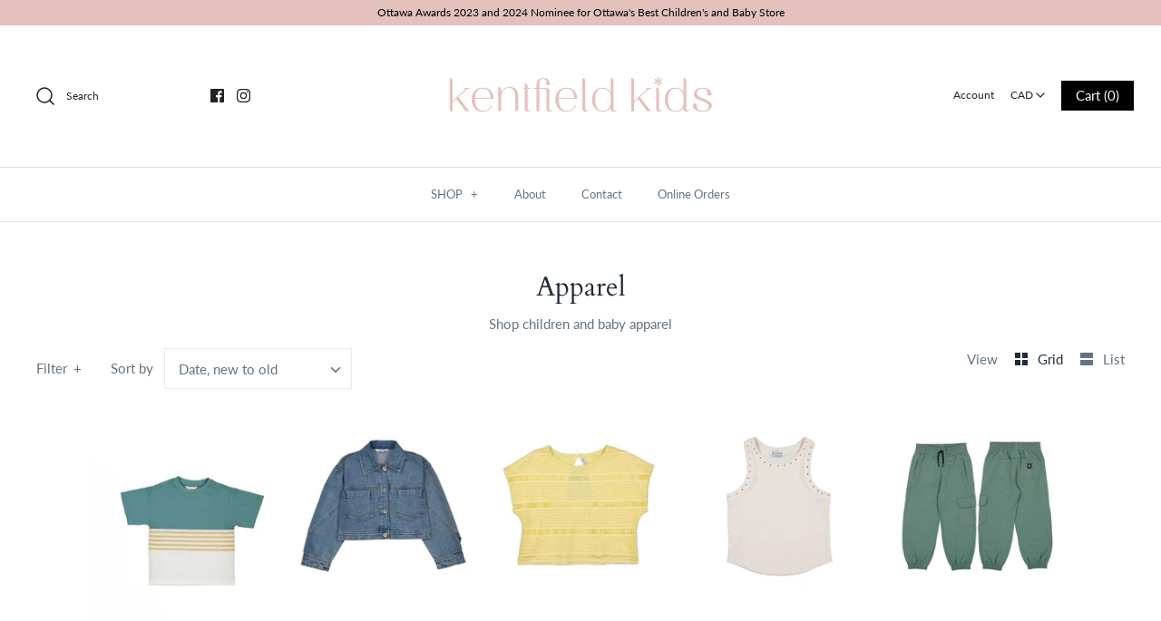

--- FILE ---
content_type: text/html; charset=utf-8
request_url: https://kentfieldkids.com/collections/apparel
body_size: 36780
content:
<!DOCTYPE html>
<html class="no-js" lang="en">
<head>
  <!-- Symmetry 4.8.1 -->
  <meta charset="UTF-8">
  <meta http-equiv="X-UA-Compatible" content="IE=edge">
  <meta name="viewport" content="width=device-width,initial-scale=1.0" />
  <meta name="theme-color" content="#000000">

  
  <link rel="shortcut icon" href="//kentfieldkids.com/cdn/shop/files/Submark_-_Peony.png?v=1747507868" type="image/png" />
  

  <title>
    Apparel &ndash; Kentfield Kids Almonte
  </title>
  
  <meta name="description" content="Shop children and baby apparel" />
  
  <link rel="canonical" href="https://kentfieldkids.com/collections/apparel" />

  




<meta property="og:site_name" content="Kentfield Kids Almonte">
<meta property="og:url" content="https://kentfieldkids.com/collections/apparel">
<meta property="og:title" content="Apparel">
<meta property="og:type" content="product.group">
<meta property="og:description" content="Shop children and baby apparel">





<meta name="twitter:card" content="summary_large_image">
<meta name="twitter:title" content="Apparel">
<meta name="twitter:description" content="Shop children and baby apparel">


  <link href="//kentfieldkids.com/cdn/shop/t/4/assets/styles.scss.css?v=174097574956815463201764086949" rel="stylesheet" type="text/css" media="all" />

  <script src="https://code.jquery.com/jquery-3.3.1.min.js" type="text/javascript"></script>
  <script>
    window.theme = window.theme || {};
    theme.jQuery = jQuery;
    theme.money_format = "${{amount}}";
    theme.money_container = '.theme-money';
    theme.strings = {
      previous: "Previous",
      next: "Next"
    };
    document.documentElement.className = document.documentElement.className.replace('no-js', '');
  </script>

  

  <script>window.performance && window.performance.mark && window.performance.mark('shopify.content_for_header.start');</script><meta id="shopify-digital-wallet" name="shopify-digital-wallet" content="/7144996946/digital_wallets/dialog">
<meta name="shopify-checkout-api-token" content="00868c2a87f507129329e49c023fa1f0">
<meta id="in-context-paypal-metadata" data-shop-id="7144996946" data-venmo-supported="false" data-environment="production" data-locale="en_US" data-paypal-v4="true" data-currency="CAD">
<link rel="alternate" type="application/atom+xml" title="Feed" href="/collections/apparel.atom" />
<link rel="next" href="/collections/apparel?page=2">
<link rel="alternate" type="application/json+oembed" href="https://kentfieldkids.com/collections/apparel.oembed">
<script async="async" src="/checkouts/internal/preloads.js?locale=en-CA"></script>
<link rel="preconnect" href="https://shop.app" crossorigin="anonymous">
<script async="async" src="https://shop.app/checkouts/internal/preloads.js?locale=en-CA&shop_id=7144996946" crossorigin="anonymous"></script>
<script id="apple-pay-shop-capabilities" type="application/json">{"shopId":7144996946,"countryCode":"CA","currencyCode":"CAD","merchantCapabilities":["supports3DS"],"merchantId":"gid:\/\/shopify\/Shop\/7144996946","merchantName":"Kentfield Kids Almonte","requiredBillingContactFields":["postalAddress","email"],"requiredShippingContactFields":["postalAddress","email"],"shippingType":"shipping","supportedNetworks":["visa","masterCard","amex","discover","interac","jcb"],"total":{"type":"pending","label":"Kentfield Kids Almonte","amount":"1.00"},"shopifyPaymentsEnabled":true,"supportsSubscriptions":true}</script>
<script id="shopify-features" type="application/json">{"accessToken":"00868c2a87f507129329e49c023fa1f0","betas":["rich-media-storefront-analytics"],"domain":"kentfieldkids.com","predictiveSearch":true,"shopId":7144996946,"locale":"en"}</script>
<script>var Shopify = Shopify || {};
Shopify.shop = "kentfield-kids-almonte.myshopify.com";
Shopify.locale = "en";
Shopify.currency = {"active":"CAD","rate":"1.0"};
Shopify.country = "CA";
Shopify.theme = {"name":"Symmetry","id":80591290450,"schema_name":"Symmetry","schema_version":"4.8.1","theme_store_id":568,"role":"main"};
Shopify.theme.handle = "null";
Shopify.theme.style = {"id":null,"handle":null};
Shopify.cdnHost = "kentfieldkids.com/cdn";
Shopify.routes = Shopify.routes || {};
Shopify.routes.root = "/";</script>
<script type="module">!function(o){(o.Shopify=o.Shopify||{}).modules=!0}(window);</script>
<script>!function(o){function n(){var o=[];function n(){o.push(Array.prototype.slice.apply(arguments))}return n.q=o,n}var t=o.Shopify=o.Shopify||{};t.loadFeatures=n(),t.autoloadFeatures=n()}(window);</script>
<script>
  window.ShopifyPay = window.ShopifyPay || {};
  window.ShopifyPay.apiHost = "shop.app\/pay";
  window.ShopifyPay.redirectState = null;
</script>
<script id="shop-js-analytics" type="application/json">{"pageType":"collection"}</script>
<script defer="defer" async type="module" src="//kentfieldkids.com/cdn/shopifycloud/shop-js/modules/v2/client.init-shop-cart-sync_BApSsMSl.en.esm.js"></script>
<script defer="defer" async type="module" src="//kentfieldkids.com/cdn/shopifycloud/shop-js/modules/v2/chunk.common_CBoos6YZ.esm.js"></script>
<script type="module">
  await import("//kentfieldkids.com/cdn/shopifycloud/shop-js/modules/v2/client.init-shop-cart-sync_BApSsMSl.en.esm.js");
await import("//kentfieldkids.com/cdn/shopifycloud/shop-js/modules/v2/chunk.common_CBoos6YZ.esm.js");

  window.Shopify.SignInWithShop?.initShopCartSync?.({"fedCMEnabled":true,"windoidEnabled":true});

</script>
<script>
  window.Shopify = window.Shopify || {};
  if (!window.Shopify.featureAssets) window.Shopify.featureAssets = {};
  window.Shopify.featureAssets['shop-js'] = {"shop-cart-sync":["modules/v2/client.shop-cart-sync_DJczDl9f.en.esm.js","modules/v2/chunk.common_CBoos6YZ.esm.js"],"init-fed-cm":["modules/v2/client.init-fed-cm_BzwGC0Wi.en.esm.js","modules/v2/chunk.common_CBoos6YZ.esm.js"],"init-windoid":["modules/v2/client.init-windoid_BS26ThXS.en.esm.js","modules/v2/chunk.common_CBoos6YZ.esm.js"],"shop-cash-offers":["modules/v2/client.shop-cash-offers_DthCPNIO.en.esm.js","modules/v2/chunk.common_CBoos6YZ.esm.js","modules/v2/chunk.modal_Bu1hFZFC.esm.js"],"shop-button":["modules/v2/client.shop-button_D_JX508o.en.esm.js","modules/v2/chunk.common_CBoos6YZ.esm.js"],"init-shop-email-lookup-coordinator":["modules/v2/client.init-shop-email-lookup-coordinator_DFwWcvrS.en.esm.js","modules/v2/chunk.common_CBoos6YZ.esm.js"],"shop-toast-manager":["modules/v2/client.shop-toast-manager_tEhgP2F9.en.esm.js","modules/v2/chunk.common_CBoos6YZ.esm.js"],"shop-login-button":["modules/v2/client.shop-login-button_DwLgFT0K.en.esm.js","modules/v2/chunk.common_CBoos6YZ.esm.js","modules/v2/chunk.modal_Bu1hFZFC.esm.js"],"avatar":["modules/v2/client.avatar_BTnouDA3.en.esm.js"],"init-shop-cart-sync":["modules/v2/client.init-shop-cart-sync_BApSsMSl.en.esm.js","modules/v2/chunk.common_CBoos6YZ.esm.js"],"pay-button":["modules/v2/client.pay-button_BuNmcIr_.en.esm.js","modules/v2/chunk.common_CBoos6YZ.esm.js"],"init-shop-for-new-customer-accounts":["modules/v2/client.init-shop-for-new-customer-accounts_DrjXSI53.en.esm.js","modules/v2/client.shop-login-button_DwLgFT0K.en.esm.js","modules/v2/chunk.common_CBoos6YZ.esm.js","modules/v2/chunk.modal_Bu1hFZFC.esm.js"],"init-customer-accounts-sign-up":["modules/v2/client.init-customer-accounts-sign-up_TlVCiykN.en.esm.js","modules/v2/client.shop-login-button_DwLgFT0K.en.esm.js","modules/v2/chunk.common_CBoos6YZ.esm.js","modules/v2/chunk.modal_Bu1hFZFC.esm.js"],"shop-follow-button":["modules/v2/client.shop-follow-button_C5D3XtBb.en.esm.js","modules/v2/chunk.common_CBoos6YZ.esm.js","modules/v2/chunk.modal_Bu1hFZFC.esm.js"],"checkout-modal":["modules/v2/client.checkout-modal_8TC_1FUY.en.esm.js","modules/v2/chunk.common_CBoos6YZ.esm.js","modules/v2/chunk.modal_Bu1hFZFC.esm.js"],"init-customer-accounts":["modules/v2/client.init-customer-accounts_C0Oh2ljF.en.esm.js","modules/v2/client.shop-login-button_DwLgFT0K.en.esm.js","modules/v2/chunk.common_CBoos6YZ.esm.js","modules/v2/chunk.modal_Bu1hFZFC.esm.js"],"lead-capture":["modules/v2/client.lead-capture_Cq0gfm7I.en.esm.js","modules/v2/chunk.common_CBoos6YZ.esm.js","modules/v2/chunk.modal_Bu1hFZFC.esm.js"],"shop-login":["modules/v2/client.shop-login_BmtnoEUo.en.esm.js","modules/v2/chunk.common_CBoos6YZ.esm.js","modules/v2/chunk.modal_Bu1hFZFC.esm.js"],"payment-terms":["modules/v2/client.payment-terms_BHOWV7U_.en.esm.js","modules/v2/chunk.common_CBoos6YZ.esm.js","modules/v2/chunk.modal_Bu1hFZFC.esm.js"]};
</script>
<script>(function() {
  var isLoaded = false;
  function asyncLoad() {
    if (isLoaded) return;
    isLoaded = true;
    var urls = ["https:\/\/cdn.doofinder.com\/shopify\/doofinder-installed.js?shop=kentfield-kids-almonte.myshopify.com"];
    for (var i = 0; i < urls.length; i++) {
      var s = document.createElement('script');
      s.type = 'text/javascript';
      s.async = true;
      s.src = urls[i];
      var x = document.getElementsByTagName('script')[0];
      x.parentNode.insertBefore(s, x);
    }
  };
  if(window.attachEvent) {
    window.attachEvent('onload', asyncLoad);
  } else {
    window.addEventListener('load', asyncLoad, false);
  }
})();</script>
<script id="__st">var __st={"a":7144996946,"offset":-18000,"reqid":"642b2b30-50b0-4227-995b-82ab623366d1-1768906442","pageurl":"kentfieldkids.com\/collections\/apparel","u":"a80fae725ebe","p":"collection","rtyp":"collection","rid":159830048850};</script>
<script>window.ShopifyPaypalV4VisibilityTracking = true;</script>
<script id="captcha-bootstrap">!function(){'use strict';const t='contact',e='account',n='new_comment',o=[[t,t],['blogs',n],['comments',n],[t,'customer']],c=[[e,'customer_login'],[e,'guest_login'],[e,'recover_customer_password'],[e,'create_customer']],r=t=>t.map((([t,e])=>`form[action*='/${t}']:not([data-nocaptcha='true']) input[name='form_type'][value='${e}']`)).join(','),a=t=>()=>t?[...document.querySelectorAll(t)].map((t=>t.form)):[];function s(){const t=[...o],e=r(t);return a(e)}const i='password',u='form_key',d=['recaptcha-v3-token','g-recaptcha-response','h-captcha-response',i],f=()=>{try{return window.sessionStorage}catch{return}},m='__shopify_v',_=t=>t.elements[u];function p(t,e,n=!1){try{const o=window.sessionStorage,c=JSON.parse(o.getItem(e)),{data:r}=function(t){const{data:e,action:n}=t;return t[m]||n?{data:e,action:n}:{data:t,action:n}}(c);for(const[e,n]of Object.entries(r))t.elements[e]&&(t.elements[e].value=n);n&&o.removeItem(e)}catch(o){console.error('form repopulation failed',{error:o})}}const l='form_type',E='cptcha';function T(t){t.dataset[E]=!0}const w=window,h=w.document,L='Shopify',v='ce_forms',y='captcha';let A=!1;((t,e)=>{const n=(g='f06e6c50-85a8-45c8-87d0-21a2b65856fe',I='https://cdn.shopify.com/shopifycloud/storefront-forms-hcaptcha/ce_storefront_forms_captcha_hcaptcha.v1.5.2.iife.js',D={infoText:'Protected by hCaptcha',privacyText:'Privacy',termsText:'Terms'},(t,e,n)=>{const o=w[L][v],c=o.bindForm;if(c)return c(t,g,e,D).then(n);var r;o.q.push([[t,g,e,D],n]),r=I,A||(h.body.append(Object.assign(h.createElement('script'),{id:'captcha-provider',async:!0,src:r})),A=!0)});var g,I,D;w[L]=w[L]||{},w[L][v]=w[L][v]||{},w[L][v].q=[],w[L][y]=w[L][y]||{},w[L][y].protect=function(t,e){n(t,void 0,e),T(t)},Object.freeze(w[L][y]),function(t,e,n,w,h,L){const[v,y,A,g]=function(t,e,n){const i=e?o:[],u=t?c:[],d=[...i,...u],f=r(d),m=r(i),_=r(d.filter((([t,e])=>n.includes(e))));return[a(f),a(m),a(_),s()]}(w,h,L),I=t=>{const e=t.target;return e instanceof HTMLFormElement?e:e&&e.form},D=t=>v().includes(t);t.addEventListener('submit',(t=>{const e=I(t);if(!e)return;const n=D(e)&&!e.dataset.hcaptchaBound&&!e.dataset.recaptchaBound,o=_(e),c=g().includes(e)&&(!o||!o.value);(n||c)&&t.preventDefault(),c&&!n&&(function(t){try{if(!f())return;!function(t){const e=f();if(!e)return;const n=_(t);if(!n)return;const o=n.value;o&&e.removeItem(o)}(t);const e=Array.from(Array(32),(()=>Math.random().toString(36)[2])).join('');!function(t,e){_(t)||t.append(Object.assign(document.createElement('input'),{type:'hidden',name:u})),t.elements[u].value=e}(t,e),function(t,e){const n=f();if(!n)return;const o=[...t.querySelectorAll(`input[type='${i}']`)].map((({name:t})=>t)),c=[...d,...o],r={};for(const[a,s]of new FormData(t).entries())c.includes(a)||(r[a]=s);n.setItem(e,JSON.stringify({[m]:1,action:t.action,data:r}))}(t,e)}catch(e){console.error('failed to persist form',e)}}(e),e.submit())}));const S=(t,e)=>{t&&!t.dataset[E]&&(n(t,e.some((e=>e===t))),T(t))};for(const o of['focusin','change'])t.addEventListener(o,(t=>{const e=I(t);D(e)&&S(e,y())}));const B=e.get('form_key'),M=e.get(l),P=B&&M;t.addEventListener('DOMContentLoaded',(()=>{const t=y();if(P)for(const e of t)e.elements[l].value===M&&p(e,B);[...new Set([...A(),...v().filter((t=>'true'===t.dataset.shopifyCaptcha))])].forEach((e=>S(e,t)))}))}(h,new URLSearchParams(w.location.search),n,t,e,['guest_login'])})(!0,!0)}();</script>
<script integrity="sha256-4kQ18oKyAcykRKYeNunJcIwy7WH5gtpwJnB7kiuLZ1E=" data-source-attribution="shopify.loadfeatures" defer="defer" src="//kentfieldkids.com/cdn/shopifycloud/storefront/assets/storefront/load_feature-a0a9edcb.js" crossorigin="anonymous"></script>
<script crossorigin="anonymous" defer="defer" src="//kentfieldkids.com/cdn/shopifycloud/storefront/assets/shopify_pay/storefront-65b4c6d7.js?v=20250812"></script>
<script data-source-attribution="shopify.dynamic_checkout.dynamic.init">var Shopify=Shopify||{};Shopify.PaymentButton=Shopify.PaymentButton||{isStorefrontPortableWallets:!0,init:function(){window.Shopify.PaymentButton.init=function(){};var t=document.createElement("script");t.src="https://kentfieldkids.com/cdn/shopifycloud/portable-wallets/latest/portable-wallets.en.js",t.type="module",document.head.appendChild(t)}};
</script>
<script data-source-attribution="shopify.dynamic_checkout.buyer_consent">
  function portableWalletsHideBuyerConsent(e){var t=document.getElementById("shopify-buyer-consent"),n=document.getElementById("shopify-subscription-policy-button");t&&n&&(t.classList.add("hidden"),t.setAttribute("aria-hidden","true"),n.removeEventListener("click",e))}function portableWalletsShowBuyerConsent(e){var t=document.getElementById("shopify-buyer-consent"),n=document.getElementById("shopify-subscription-policy-button");t&&n&&(t.classList.remove("hidden"),t.removeAttribute("aria-hidden"),n.addEventListener("click",e))}window.Shopify?.PaymentButton&&(window.Shopify.PaymentButton.hideBuyerConsent=portableWalletsHideBuyerConsent,window.Shopify.PaymentButton.showBuyerConsent=portableWalletsShowBuyerConsent);
</script>
<script data-source-attribution="shopify.dynamic_checkout.cart.bootstrap">document.addEventListener("DOMContentLoaded",(function(){function t(){return document.querySelector("shopify-accelerated-checkout-cart, shopify-accelerated-checkout")}if(t())Shopify.PaymentButton.init();else{new MutationObserver((function(e,n){t()&&(Shopify.PaymentButton.init(),n.disconnect())})).observe(document.body,{childList:!0,subtree:!0})}}));
</script>
<link id="shopify-accelerated-checkout-styles" rel="stylesheet" media="screen" href="https://kentfieldkids.com/cdn/shopifycloud/portable-wallets/latest/accelerated-checkout-backwards-compat.css" crossorigin="anonymous">
<style id="shopify-accelerated-checkout-cart">
        #shopify-buyer-consent {
  margin-top: 1em;
  display: inline-block;
  width: 100%;
}

#shopify-buyer-consent.hidden {
  display: none;
}

#shopify-subscription-policy-button {
  background: none;
  border: none;
  padding: 0;
  text-decoration: underline;
  font-size: inherit;
  cursor: pointer;
}

#shopify-subscription-policy-button::before {
  box-shadow: none;
}

      </style>

<script>window.performance && window.performance.mark && window.performance.mark('shopify.content_for_header.end');</script>
  
<!-- Start of Judge.me Core -->
<link rel="dns-prefetch" href="https://cdn.judge.me/">
<script data-cfasync='false' class='jdgm-settings-script'>window.jdgmSettings={"pagination":5,"disable_web_reviews":false,"badge_no_review_text":"No reviews","badge_n_reviews_text":"{{ n }} review/reviews","hide_badge_preview_if_no_reviews":true,"badge_hide_text":false,"enforce_center_preview_badge":false,"widget_title":"Customer Reviews","widget_open_form_text":"Write a review","widget_close_form_text":"Cancel review","widget_refresh_page_text":"Refresh page","widget_summary_text":"Based on {{ number_of_reviews }} review/reviews","widget_no_review_text":"Be the first to write a review","widget_name_field_text":"Display name","widget_verified_name_field_text":"Verified Name (public)","widget_name_placeholder_text":"Display name","widget_required_field_error_text":"This field is required.","widget_email_field_text":"Email address","widget_verified_email_field_text":"Verified Email (private, can not be edited)","widget_email_placeholder_text":"Your email address","widget_email_field_error_text":"Please enter a valid email address.","widget_rating_field_text":"Rating","widget_review_title_field_text":"Review Title","widget_review_title_placeholder_text":"Give your review a title","widget_review_body_field_text":"Review content","widget_review_body_placeholder_text":"Start writing here...","widget_pictures_field_text":"Picture/Video (optional)","widget_submit_review_text":"Submit Review","widget_submit_verified_review_text":"Submit Verified Review","widget_submit_success_msg_with_auto_publish":"Thank you! Please refresh the page in a few moments to see your review. You can remove or edit your review by logging into \u003ca href='https://judge.me/login' target='_blank' rel='nofollow noopener'\u003eJudge.me\u003c/a\u003e","widget_submit_success_msg_no_auto_publish":"Thank you! Your review will be published as soon as it is approved by the shop admin. You can remove or edit your review by logging into \u003ca href='https://judge.me/login' target='_blank' rel='nofollow noopener'\u003eJudge.me\u003c/a\u003e","widget_show_default_reviews_out_of_total_text":"Showing {{ n_reviews_shown }} out of {{ n_reviews }} reviews.","widget_show_all_link_text":"Show all","widget_show_less_link_text":"Show less","widget_author_said_text":"{{ reviewer_name }} said:","widget_days_text":"{{ n }} days ago","widget_weeks_text":"{{ n }} week/weeks ago","widget_months_text":"{{ n }} month/months ago","widget_years_text":"{{ n }} year/years ago","widget_yesterday_text":"Yesterday","widget_today_text":"Today","widget_replied_text":"\u003e\u003e {{ shop_name }} replied:","widget_read_more_text":"Read more","widget_reviewer_name_as_initial":"","widget_rating_filter_color":"#fbcd0a","widget_rating_filter_see_all_text":"See all reviews","widget_sorting_most_recent_text":"Most Recent","widget_sorting_highest_rating_text":"Highest Rating","widget_sorting_lowest_rating_text":"Lowest Rating","widget_sorting_with_pictures_text":"Only Pictures","widget_sorting_most_helpful_text":"Most Helpful","widget_open_question_form_text":"Ask a question","widget_reviews_subtab_text":"Reviews","widget_questions_subtab_text":"Questions","widget_question_label_text":"Question","widget_answer_label_text":"Answer","widget_question_placeholder_text":"Write your question here","widget_submit_question_text":"Submit Question","widget_question_submit_success_text":"Thank you for your question! We will notify you once it gets answered.","verified_badge_text":"Verified","verified_badge_bg_color":"","verified_badge_text_color":"","verified_badge_placement":"left-of-reviewer-name","widget_review_max_height":"","widget_hide_border":false,"widget_social_share":false,"widget_thumb":false,"widget_review_location_show":false,"widget_location_format":"","all_reviews_include_out_of_store_products":true,"all_reviews_out_of_store_text":"(out of store)","all_reviews_pagination":100,"all_reviews_product_name_prefix_text":"about","enable_review_pictures":true,"enable_question_anwser":false,"widget_theme":"default","review_date_format":"mm/dd/yyyy","default_sort_method":"most-recent","widget_product_reviews_subtab_text":"Product Reviews","widget_shop_reviews_subtab_text":"Shop Reviews","widget_other_products_reviews_text":"Reviews for other products","widget_store_reviews_subtab_text":"Store reviews","widget_no_store_reviews_text":"This store hasn't received any reviews yet","widget_web_restriction_product_reviews_text":"This product hasn't received any reviews yet","widget_no_items_text":"No items found","widget_show_more_text":"Show more","widget_write_a_store_review_text":"Write a Store Review","widget_other_languages_heading":"Reviews in Other Languages","widget_translate_review_text":"Translate review to {{ language }}","widget_translating_review_text":"Translating...","widget_show_original_translation_text":"Show original ({{ language }})","widget_translate_review_failed_text":"Review couldn't be translated.","widget_translate_review_retry_text":"Retry","widget_translate_review_try_again_later_text":"Try again later","show_product_url_for_grouped_product":false,"widget_sorting_pictures_first_text":"Pictures First","show_pictures_on_all_rev_page_mobile":false,"show_pictures_on_all_rev_page_desktop":false,"floating_tab_hide_mobile_install_preference":false,"floating_tab_button_name":"★ Reviews","floating_tab_title":"Let customers speak for us","floating_tab_button_color":"","floating_tab_button_background_color":"","floating_tab_url":"","floating_tab_url_enabled":false,"floating_tab_tab_style":"text","all_reviews_text_badge_text":"Customers rate us {{ shop.metafields.judgeme.all_reviews_rating | round: 1 }}/5 based on {{ shop.metafields.judgeme.all_reviews_count }} reviews.","all_reviews_text_badge_text_branded_style":"{{ shop.metafields.judgeme.all_reviews_rating | round: 1 }} out of 5 stars based on {{ shop.metafields.judgeme.all_reviews_count }} reviews","is_all_reviews_text_badge_a_link":false,"show_stars_for_all_reviews_text_badge":false,"all_reviews_text_badge_url":"","all_reviews_text_style":"text","all_reviews_text_color_style":"judgeme_brand_color","all_reviews_text_color":"#108474","all_reviews_text_show_jm_brand":true,"featured_carousel_show_header":true,"featured_carousel_title":"Let customers speak for us","testimonials_carousel_title":"Customers are saying","videos_carousel_title":"Real customer stories","cards_carousel_title":"Customers are saying","featured_carousel_count_text":"from {{ n }} reviews","featured_carousel_add_link_to_all_reviews_page":false,"featured_carousel_url":"","featured_carousel_show_images":true,"featured_carousel_autoslide_interval":5,"featured_carousel_arrows_on_the_sides":false,"featured_carousel_height":250,"featured_carousel_width":80,"featured_carousel_image_size":0,"featured_carousel_image_height":250,"featured_carousel_arrow_color":"#eeeeee","verified_count_badge_style":"vintage","verified_count_badge_orientation":"horizontal","verified_count_badge_color_style":"judgeme_brand_color","verified_count_badge_color":"#108474","is_verified_count_badge_a_link":false,"verified_count_badge_url":"","verified_count_badge_show_jm_brand":true,"widget_rating_preset_default":5,"widget_first_sub_tab":"product-reviews","widget_show_histogram":true,"widget_histogram_use_custom_color":false,"widget_pagination_use_custom_color":false,"widget_star_use_custom_color":false,"widget_verified_badge_use_custom_color":false,"widget_write_review_use_custom_color":false,"picture_reminder_submit_button":"Upload Pictures","enable_review_videos":false,"mute_video_by_default":false,"widget_sorting_videos_first_text":"Videos First","widget_review_pending_text":"Pending","featured_carousel_items_for_large_screen":3,"social_share_options_order":"Facebook,Twitter","remove_microdata_snippet":false,"disable_json_ld":false,"enable_json_ld_products":false,"preview_badge_show_question_text":false,"preview_badge_no_question_text":"No questions","preview_badge_n_question_text":"{{ number_of_questions }} question/questions","qa_badge_show_icon":false,"qa_badge_position":"same-row","remove_judgeme_branding":false,"widget_add_search_bar":false,"widget_search_bar_placeholder":"Search","widget_sorting_verified_only_text":"Verified only","featured_carousel_theme":"default","featured_carousel_show_rating":true,"featured_carousel_show_title":true,"featured_carousel_show_body":true,"featured_carousel_show_date":false,"featured_carousel_show_reviewer":true,"featured_carousel_show_product":false,"featured_carousel_header_background_color":"#108474","featured_carousel_header_text_color":"#ffffff","featured_carousel_name_product_separator":"reviewed","featured_carousel_full_star_background":"#108474","featured_carousel_empty_star_background":"#dadada","featured_carousel_vertical_theme_background":"#f9fafb","featured_carousel_verified_badge_enable":false,"featured_carousel_verified_badge_color":"#108474","featured_carousel_border_style":"round","featured_carousel_review_line_length_limit":3,"featured_carousel_more_reviews_button_text":"Read more reviews","featured_carousel_view_product_button_text":"View product","all_reviews_page_load_reviews_on":"scroll","all_reviews_page_load_more_text":"Load More Reviews","disable_fb_tab_reviews":false,"enable_ajax_cdn_cache":false,"widget_public_name_text":"displayed publicly like","default_reviewer_name":"John Smith","default_reviewer_name_has_non_latin":true,"widget_reviewer_anonymous":"Anonymous","medals_widget_title":"Judge.me Review Medals","medals_widget_background_color":"#f9fafb","medals_widget_position":"footer_all_pages","medals_widget_border_color":"#f9fafb","medals_widget_verified_text_position":"left","medals_widget_use_monochromatic_version":false,"medals_widget_elements_color":"#108474","show_reviewer_avatar":true,"widget_invalid_yt_video_url_error_text":"Not a YouTube video URL","widget_max_length_field_error_text":"Please enter no more than {0} characters.","widget_show_country_flag":false,"widget_show_collected_via_shop_app":true,"widget_verified_by_shop_badge_style":"light","widget_verified_by_shop_text":"Verified by Shop","widget_show_photo_gallery":false,"widget_load_with_code_splitting":true,"widget_ugc_install_preference":false,"widget_ugc_title":"Made by us, Shared by you","widget_ugc_subtitle":"Tag us to see your picture featured in our page","widget_ugc_arrows_color":"#ffffff","widget_ugc_primary_button_text":"Buy Now","widget_ugc_primary_button_background_color":"#108474","widget_ugc_primary_button_text_color":"#ffffff","widget_ugc_primary_button_border_width":"0","widget_ugc_primary_button_border_style":"none","widget_ugc_primary_button_border_color":"#108474","widget_ugc_primary_button_border_radius":"25","widget_ugc_secondary_button_text":"Load More","widget_ugc_secondary_button_background_color":"#ffffff","widget_ugc_secondary_button_text_color":"#108474","widget_ugc_secondary_button_border_width":"2","widget_ugc_secondary_button_border_style":"solid","widget_ugc_secondary_button_border_color":"#108474","widget_ugc_secondary_button_border_radius":"25","widget_ugc_reviews_button_text":"View Reviews","widget_ugc_reviews_button_background_color":"#ffffff","widget_ugc_reviews_button_text_color":"#108474","widget_ugc_reviews_button_border_width":"2","widget_ugc_reviews_button_border_style":"solid","widget_ugc_reviews_button_border_color":"#108474","widget_ugc_reviews_button_border_radius":"25","widget_ugc_reviews_button_link_to":"judgeme-reviews-page","widget_ugc_show_post_date":true,"widget_ugc_max_width":"800","widget_rating_metafield_value_type":true,"widget_primary_color":"#108474","widget_enable_secondary_color":false,"widget_secondary_color":"#edf5f5","widget_summary_average_rating_text":"{{ average_rating }} out of 5","widget_media_grid_title":"Customer photos \u0026 videos","widget_media_grid_see_more_text":"See more","widget_round_style":false,"widget_show_product_medals":true,"widget_verified_by_judgeme_text":"Verified by Judge.me","widget_show_store_medals":true,"widget_verified_by_judgeme_text_in_store_medals":"Verified by Judge.me","widget_media_field_exceed_quantity_message":"Sorry, we can only accept {{ max_media }} for one review.","widget_media_field_exceed_limit_message":"{{ file_name }} is too large, please select a {{ media_type }} less than {{ size_limit }}MB.","widget_review_submitted_text":"Review Submitted!","widget_question_submitted_text":"Question Submitted!","widget_close_form_text_question":"Cancel","widget_write_your_answer_here_text":"Write your answer here","widget_enabled_branded_link":true,"widget_show_collected_by_judgeme":false,"widget_reviewer_name_color":"","widget_write_review_text_color":"","widget_write_review_bg_color":"","widget_collected_by_judgeme_text":"collected by Judge.me","widget_pagination_type":"standard","widget_load_more_text":"Load More","widget_load_more_color":"#108474","widget_full_review_text":"Full Review","widget_read_more_reviews_text":"Read More Reviews","widget_read_questions_text":"Read Questions","widget_questions_and_answers_text":"Questions \u0026 Answers","widget_verified_by_text":"Verified by","widget_verified_text":"Verified","widget_number_of_reviews_text":"{{ number_of_reviews }} reviews","widget_back_button_text":"Back","widget_next_button_text":"Next","widget_custom_forms_filter_button":"Filters","custom_forms_style":"vertical","widget_show_review_information":false,"how_reviews_are_collected":"How reviews are collected?","widget_show_review_keywords":false,"widget_gdpr_statement":"How we use your data: We'll only contact you about the review you left, and only if necessary. By submitting your review, you agree to Judge.me's \u003ca href='https://judge.me/terms' target='_blank' rel='nofollow noopener'\u003eterms\u003c/a\u003e, \u003ca href='https://judge.me/privacy' target='_blank' rel='nofollow noopener'\u003eprivacy\u003c/a\u003e and \u003ca href='https://judge.me/content-policy' target='_blank' rel='nofollow noopener'\u003econtent\u003c/a\u003e policies.","widget_multilingual_sorting_enabled":false,"widget_translate_review_content_enabled":false,"widget_translate_review_content_method":"manual","popup_widget_review_selection":"automatically_with_pictures","popup_widget_round_border_style":true,"popup_widget_show_title":true,"popup_widget_show_body":true,"popup_widget_show_reviewer":false,"popup_widget_show_product":true,"popup_widget_show_pictures":true,"popup_widget_use_review_picture":true,"popup_widget_show_on_home_page":true,"popup_widget_show_on_product_page":true,"popup_widget_show_on_collection_page":true,"popup_widget_show_on_cart_page":true,"popup_widget_position":"bottom_left","popup_widget_first_review_delay":5,"popup_widget_duration":5,"popup_widget_interval":5,"popup_widget_review_count":5,"popup_widget_hide_on_mobile":true,"review_snippet_widget_round_border_style":true,"review_snippet_widget_card_color":"#FFFFFF","review_snippet_widget_slider_arrows_background_color":"#FFFFFF","review_snippet_widget_slider_arrows_color":"#000000","review_snippet_widget_star_color":"#108474","show_product_variant":false,"all_reviews_product_variant_label_text":"Variant: ","widget_show_verified_branding":false,"widget_ai_summary_title":"Customers say","widget_ai_summary_disclaimer":"AI-powered review summary based on recent customer reviews","widget_show_ai_summary":false,"widget_show_ai_summary_bg":false,"widget_show_review_title_input":true,"redirect_reviewers_invited_via_email":"review_widget","request_store_review_after_product_review":false,"request_review_other_products_in_order":false,"review_form_color_scheme":"default","review_form_corner_style":"square","review_form_star_color":{},"review_form_text_color":"#333333","review_form_background_color":"#ffffff","review_form_field_background_color":"#fafafa","review_form_button_color":{},"review_form_button_text_color":"#ffffff","review_form_modal_overlay_color":"#000000","review_content_screen_title_text":"How would you rate this product?","review_content_introduction_text":"We would love it if you would share a bit about your experience.","store_review_form_title_text":"How would you rate this store?","store_review_form_introduction_text":"We would love it if you would share a bit about your experience.","show_review_guidance_text":true,"one_star_review_guidance_text":"Poor","five_star_review_guidance_text":"Great","customer_information_screen_title_text":"About you","customer_information_introduction_text":"Please tell us more about you.","custom_questions_screen_title_text":"Your experience in more detail","custom_questions_introduction_text":"Here are a few questions to help us understand more about your experience.","review_submitted_screen_title_text":"Thanks for your review!","review_submitted_screen_thank_you_text":"We are processing it and it will appear on the store soon.","review_submitted_screen_email_verification_text":"Please confirm your email by clicking the link we just sent you. This helps us keep reviews authentic.","review_submitted_request_store_review_text":"Would you like to share your experience of shopping with us?","review_submitted_review_other_products_text":"Would you like to review these products?","store_review_screen_title_text":"Would you like to share your experience of shopping with us?","store_review_introduction_text":"We value your feedback and use it to improve. Please share any thoughts or suggestions you have.","reviewer_media_screen_title_picture_text":"Share a picture","reviewer_media_introduction_picture_text":"Upload a photo to support your review.","reviewer_media_screen_title_video_text":"Share a video","reviewer_media_introduction_video_text":"Upload a video to support your review.","reviewer_media_screen_title_picture_or_video_text":"Share a picture or video","reviewer_media_introduction_picture_or_video_text":"Upload a photo or video to support your review.","reviewer_media_youtube_url_text":"Paste your Youtube URL here","advanced_settings_next_step_button_text":"Next","advanced_settings_close_review_button_text":"Close","modal_write_review_flow":false,"write_review_flow_required_text":"Required","write_review_flow_privacy_message_text":"We respect your privacy.","write_review_flow_anonymous_text":"Post review as anonymous","write_review_flow_visibility_text":"This won't be visible to other customers.","write_review_flow_multiple_selection_help_text":"Select as many as you like","write_review_flow_single_selection_help_text":"Select one option","write_review_flow_required_field_error_text":"This field is required","write_review_flow_invalid_email_error_text":"Please enter a valid email address","write_review_flow_max_length_error_text":"Max. {{ max_length }} characters.","write_review_flow_media_upload_text":"\u003cb\u003eClick to upload\u003c/b\u003e or drag and drop","write_review_flow_gdpr_statement":"We'll only contact you about your review if necessary. By submitting your review, you agree to our \u003ca href='https://judge.me/terms' target='_blank' rel='nofollow noopener'\u003eterms and conditions\u003c/a\u003e and \u003ca href='https://judge.me/privacy' target='_blank' rel='nofollow noopener'\u003eprivacy policy\u003c/a\u003e.","rating_only_reviews_enabled":false,"show_negative_reviews_help_screen":false,"new_review_flow_help_screen_rating_threshold":3,"negative_review_resolution_screen_title_text":"Tell us more","negative_review_resolution_text":"Your experience matters to us. If there were issues with your purchase, we're here to help. Feel free to reach out to us, we'd love the opportunity to make things right.","negative_review_resolution_button_text":"Contact us","negative_review_resolution_proceed_with_review_text":"Leave a review","negative_review_resolution_subject":"Issue with purchase from {{ shop_name }}.{{ order_name }}","preview_badge_collection_page_install_status":false,"widget_review_custom_css":"","preview_badge_custom_css":"","preview_badge_stars_count":"5-stars","featured_carousel_custom_css":"","floating_tab_custom_css":"","all_reviews_widget_custom_css":"","medals_widget_custom_css":"","verified_badge_custom_css":"","all_reviews_text_custom_css":"","transparency_badges_collected_via_store_invite":false,"transparency_badges_from_another_provider":false,"transparency_badges_collected_from_store_visitor":false,"transparency_badges_collected_by_verified_review_provider":false,"transparency_badges_earned_reward":false,"transparency_badges_collected_via_store_invite_text":"Review collected via store invitation","transparency_badges_from_another_provider_text":"Review collected from another provider","transparency_badges_collected_from_store_visitor_text":"Review collected from a store visitor","transparency_badges_written_in_google_text":"Review written in Google","transparency_badges_written_in_etsy_text":"Review written in Etsy","transparency_badges_written_in_shop_app_text":"Review written in Shop App","transparency_badges_earned_reward_text":"Review earned a reward for future purchase","product_review_widget_per_page":10,"widget_store_review_label_text":"Review about the store","checkout_comment_extension_title_on_product_page":"Customer Comments","checkout_comment_extension_num_latest_comment_show":5,"checkout_comment_extension_format":"name_and_timestamp","checkout_comment_customer_name":"last_initial","checkout_comment_comment_notification":true,"preview_badge_collection_page_install_preference":true,"preview_badge_home_page_install_preference":false,"preview_badge_product_page_install_preference":true,"review_widget_install_preference":"","review_carousel_install_preference":false,"floating_reviews_tab_install_preference":"none","verified_reviews_count_badge_install_preference":false,"all_reviews_text_install_preference":false,"review_widget_best_location":true,"judgeme_medals_install_preference":false,"review_widget_revamp_enabled":false,"review_widget_qna_enabled":false,"review_widget_header_theme":"minimal","review_widget_widget_title_enabled":true,"review_widget_header_text_size":"medium","review_widget_header_text_weight":"regular","review_widget_average_rating_style":"compact","review_widget_bar_chart_enabled":true,"review_widget_bar_chart_type":"numbers","review_widget_bar_chart_style":"standard","review_widget_expanded_media_gallery_enabled":false,"review_widget_reviews_section_theme":"standard","review_widget_image_style":"thumbnails","review_widget_review_image_ratio":"square","review_widget_stars_size":"medium","review_widget_verified_badge":"standard_text","review_widget_review_title_text_size":"medium","review_widget_review_text_size":"medium","review_widget_review_text_length":"medium","review_widget_number_of_columns_desktop":3,"review_widget_carousel_transition_speed":5,"review_widget_custom_questions_answers_display":"always","review_widget_button_text_color":"#FFFFFF","review_widget_text_color":"#000000","review_widget_lighter_text_color":"#7B7B7B","review_widget_corner_styling":"soft","review_widget_review_word_singular":"review","review_widget_review_word_plural":"reviews","review_widget_voting_label":"Helpful?","review_widget_shop_reply_label":"Reply from {{ shop_name }}:","review_widget_filters_title":"Filters","qna_widget_question_word_singular":"Question","qna_widget_question_word_plural":"Questions","qna_widget_answer_reply_label":"Answer from {{ answerer_name }}:","qna_content_screen_title_text":"Ask a question about this product","qna_widget_question_required_field_error_text":"Please enter your question.","qna_widget_flow_gdpr_statement":"We'll only contact you about your question if necessary. By submitting your question, you agree to our \u003ca href='https://judge.me/terms' target='_blank' rel='nofollow noopener'\u003eterms and conditions\u003c/a\u003e and \u003ca href='https://judge.me/privacy' target='_blank' rel='nofollow noopener'\u003eprivacy policy\u003c/a\u003e.","qna_widget_question_submitted_text":"Thanks for your question!","qna_widget_close_form_text_question":"Close","qna_widget_question_submit_success_text":"We’ll notify you by email when your question is answered.","all_reviews_widget_v2025_enabled":false,"all_reviews_widget_v2025_header_theme":"default","all_reviews_widget_v2025_widget_title_enabled":true,"all_reviews_widget_v2025_header_text_size":"medium","all_reviews_widget_v2025_header_text_weight":"regular","all_reviews_widget_v2025_average_rating_style":"compact","all_reviews_widget_v2025_bar_chart_enabled":true,"all_reviews_widget_v2025_bar_chart_type":"numbers","all_reviews_widget_v2025_bar_chart_style":"standard","all_reviews_widget_v2025_expanded_media_gallery_enabled":false,"all_reviews_widget_v2025_show_store_medals":true,"all_reviews_widget_v2025_show_photo_gallery":true,"all_reviews_widget_v2025_show_review_keywords":false,"all_reviews_widget_v2025_show_ai_summary":false,"all_reviews_widget_v2025_show_ai_summary_bg":false,"all_reviews_widget_v2025_add_search_bar":false,"all_reviews_widget_v2025_default_sort_method":"most-recent","all_reviews_widget_v2025_reviews_per_page":10,"all_reviews_widget_v2025_reviews_section_theme":"default","all_reviews_widget_v2025_image_style":"thumbnails","all_reviews_widget_v2025_review_image_ratio":"square","all_reviews_widget_v2025_stars_size":"medium","all_reviews_widget_v2025_verified_badge":"bold_badge","all_reviews_widget_v2025_review_title_text_size":"medium","all_reviews_widget_v2025_review_text_size":"medium","all_reviews_widget_v2025_review_text_length":"medium","all_reviews_widget_v2025_number_of_columns_desktop":3,"all_reviews_widget_v2025_carousel_transition_speed":5,"all_reviews_widget_v2025_custom_questions_answers_display":"always","all_reviews_widget_v2025_show_product_variant":false,"all_reviews_widget_v2025_show_reviewer_avatar":true,"all_reviews_widget_v2025_reviewer_name_as_initial":"","all_reviews_widget_v2025_review_location_show":false,"all_reviews_widget_v2025_location_format":"","all_reviews_widget_v2025_show_country_flag":false,"all_reviews_widget_v2025_verified_by_shop_badge_style":"light","all_reviews_widget_v2025_social_share":false,"all_reviews_widget_v2025_social_share_options_order":"Facebook,Twitter,LinkedIn,Pinterest","all_reviews_widget_v2025_pagination_type":"standard","all_reviews_widget_v2025_button_text_color":"#FFFFFF","all_reviews_widget_v2025_text_color":"#000000","all_reviews_widget_v2025_lighter_text_color":"#7B7B7B","all_reviews_widget_v2025_corner_styling":"soft","all_reviews_widget_v2025_title":"Customer reviews","all_reviews_widget_v2025_ai_summary_title":"Customers say about this store","all_reviews_widget_v2025_no_review_text":"Be the first to write a review","platform":"shopify","branding_url":"https://app.judge.me/reviews/stores/kentfieldkids.com","branding_text":"Powered by Judge.me","locale":"en","reply_name":"Kentfield Kids Almonte","widget_version":"2.1","footer":true,"autopublish":true,"review_dates":true,"enable_custom_form":false,"shop_use_review_site":true,"shop_locale":"en","enable_multi_locales_translations":false,"show_review_title_input":true,"review_verification_email_status":"always","can_be_branded":true,"reply_name_text":"Kentfield Kids Almonte"};</script> <style class='jdgm-settings-style'>.jdgm-xx{left:0}.jdgm-histogram .jdgm-histogram__bar-content{background:#fbcd0a}.jdgm-histogram .jdgm-histogram__bar:after{background:#fbcd0a}.jdgm-prev-badge[data-average-rating='0.00']{display:none !important}.jdgm-author-all-initials{display:none !important}.jdgm-author-last-initial{display:none !important}.jdgm-rev-widg__title{visibility:hidden}.jdgm-rev-widg__summary-text{visibility:hidden}.jdgm-prev-badge__text{visibility:hidden}.jdgm-rev__replier:before{content:'Kentfield Kids Almonte'}.jdgm-rev__prod-link-prefix:before{content:'about'}.jdgm-rev__variant-label:before{content:'Variant: '}.jdgm-rev__out-of-store-text:before{content:'(out of store)'}@media only screen and (min-width: 768px){.jdgm-rev__pics .jdgm-rev_all-rev-page-picture-separator,.jdgm-rev__pics .jdgm-rev__product-picture{display:none}}@media only screen and (max-width: 768px){.jdgm-rev__pics .jdgm-rev_all-rev-page-picture-separator,.jdgm-rev__pics .jdgm-rev__product-picture{display:none}}.jdgm-preview-badge[data-template="index"]{display:none !important}.jdgm-verified-count-badget[data-from-snippet="true"]{display:none !important}.jdgm-carousel-wrapper[data-from-snippet="true"]{display:none !important}.jdgm-all-reviews-text[data-from-snippet="true"]{display:none !important}.jdgm-medals-section[data-from-snippet="true"]{display:none !important}.jdgm-ugc-media-wrapper[data-from-snippet="true"]{display:none !important}.jdgm-rev__transparency-badge[data-badge-type="review_collected_via_store_invitation"]{display:none !important}.jdgm-rev__transparency-badge[data-badge-type="review_collected_from_another_provider"]{display:none !important}.jdgm-rev__transparency-badge[data-badge-type="review_collected_from_store_visitor"]{display:none !important}.jdgm-rev__transparency-badge[data-badge-type="review_written_in_etsy"]{display:none !important}.jdgm-rev__transparency-badge[data-badge-type="review_written_in_google_business"]{display:none !important}.jdgm-rev__transparency-badge[data-badge-type="review_written_in_shop_app"]{display:none !important}.jdgm-rev__transparency-badge[data-badge-type="review_earned_for_future_purchase"]{display:none !important}
</style> <style class='jdgm-settings-style'></style>

  
  
  
  <style class='jdgm-miracle-styles'>
  @-webkit-keyframes jdgm-spin{0%{-webkit-transform:rotate(0deg);-ms-transform:rotate(0deg);transform:rotate(0deg)}100%{-webkit-transform:rotate(359deg);-ms-transform:rotate(359deg);transform:rotate(359deg)}}@keyframes jdgm-spin{0%{-webkit-transform:rotate(0deg);-ms-transform:rotate(0deg);transform:rotate(0deg)}100%{-webkit-transform:rotate(359deg);-ms-transform:rotate(359deg);transform:rotate(359deg)}}@font-face{font-family:'JudgemeStar';src:url("[data-uri]") format("woff");font-weight:normal;font-style:normal}.jdgm-star{font-family:'JudgemeStar';display:inline !important;text-decoration:none !important;padding:0 4px 0 0 !important;margin:0 !important;font-weight:bold;opacity:1;-webkit-font-smoothing:antialiased;-moz-osx-font-smoothing:grayscale}.jdgm-star:hover{opacity:1}.jdgm-star:last-of-type{padding:0 !important}.jdgm-star.jdgm--on:before{content:"\e000"}.jdgm-star.jdgm--off:before{content:"\e001"}.jdgm-star.jdgm--half:before{content:"\e002"}.jdgm-widget *{margin:0;line-height:1.4;-webkit-box-sizing:border-box;-moz-box-sizing:border-box;box-sizing:border-box;-webkit-overflow-scrolling:touch}.jdgm-hidden{display:none !important;visibility:hidden !important}.jdgm-temp-hidden{display:none}.jdgm-spinner{width:40px;height:40px;margin:auto;border-radius:50%;border-top:2px solid #eee;border-right:2px solid #eee;border-bottom:2px solid #eee;border-left:2px solid #ccc;-webkit-animation:jdgm-spin 0.8s infinite linear;animation:jdgm-spin 0.8s infinite linear}.jdgm-prev-badge{display:block !important}

</style>


  
  
   


<script data-cfasync='false' class='jdgm-script'>
!function(e){window.jdgm=window.jdgm||{},jdgm.CDN_HOST="https://cdn.judge.me/",
jdgm.docReady=function(d){(e.attachEvent?"complete"===e.readyState:"loading"!==e.readyState)?
setTimeout(d,0):e.addEventListener("DOMContentLoaded",d)},jdgm.loadCSS=function(d,t,o,s){
!o&&jdgm.loadCSS.requestedUrls.indexOf(d)>=0||(jdgm.loadCSS.requestedUrls.push(d),
(s=e.createElement("link")).rel="stylesheet",s.class="jdgm-stylesheet",s.media="nope!",
s.href=d,s.onload=function(){this.media="all",t&&setTimeout(t)},e.body.appendChild(s))},
jdgm.loadCSS.requestedUrls=[],jdgm.loadJS=function(e,d){var t=new XMLHttpRequest;
t.onreadystatechange=function(){4===t.readyState&&(Function(t.response)(),d&&d(t.response))},
t.open("GET",e),t.send()},jdgm.docReady((function(){(window.jdgmLoadCSS||e.querySelectorAll(
".jdgm-widget, .jdgm-all-reviews-page").length>0)&&(jdgmSettings.widget_load_with_code_splitting?
parseFloat(jdgmSettings.widget_version)>=3?jdgm.loadCSS(jdgm.CDN_HOST+"widget_v3/base.css"):
jdgm.loadCSS(jdgm.CDN_HOST+"widget/base.css"):jdgm.loadCSS(jdgm.CDN_HOST+"shopify_v2.css"),
jdgm.loadJS(jdgm.CDN_HOST+"loader.js"))}))}(document);
</script>

<noscript><link rel="stylesheet" type="text/css" media="all" href="https://cdn.judge.me/shopify_v2.css"></noscript>
<!-- End of Judge.me Core -->


<!--DOOFINDER-SHOPIFY-->  <script>
  const dfLayerOptions = {
    installationId: 'b5fcba8d-e413-4aeb-b796-64e057c22727',
    zone: 'us1'
  };

  
/** START SHOPIFY ADD TO CART **/
document.addEventListener('doofinder.cart.add', function(event) {

  const product_endpoint = new URL(event.detail.link).pathname + '.js'

  fetch(product_endpoint, {
      method: 'GET',
      headers: {
        'Content-Type': 'application/json'
      },
    })
    .then(response => {
      return response.json()
    })
    .then(data => {
      variant_id = get_variant_id(parseInt(event.detail.item_id), data)
      if (variant_id) {
        add_to_cart(variant_id, event.detail.amount)
      } else {
        window.location.href = event.detail.link
      }
    })
    .catch((error) => {
      console.error('Error:', error)
    })

  function get_variant_id(product_id, product_data) {
    if (product_data.variants.length > 1) {
      if (is_variant_id_in_list(product_id, product_data.variants)) {
        return product_id
      }
      return false
    } else {
      return product_data.variants[0].id
    }
  }

  function is_variant_id_in_list(variant_id, variant_list) {
    let is_variant = false

    variant_list.forEach(variant => {
      if (variant.id === variant_id) {
        is_variant = true
      }
    })

    return is_variant
  }

  function add_to_cart(id, amount) {
    let formData = {
      'items': [{
        'id': id,
        'quantity': amount
      }],
      sections: "cart-items,cart-icon-bubble,cart-live-region-text,cart-footer"
    }

    const route = window.Shopify.routes.root ?
      window.Shopify.routes.root + 'cart/add.js' :
      window.Shopify.routes.cart_url + '/add.js' ;

    fetch(route, {
        method: 'POST',
        headers: {
          'Content-Type': 'application/json'
        },
        body: JSON.stringify(formData)
      })
      .then(response => response.json())
      .then(data => {renderSections(data.sections)})
      .catch((error) => {
        console.error('Error:', error)
      });
  }

  function renderSections(sections){
    for( section_id in sections ){
      let section = document.querySelector("#"+section_id);
      let section_html = sections[section_id];
      if(section && section_html){
        section.innerHTML = section_html;
      }
    }
  }
});
/** END SHOPIFY ADD TO CART **/


/** START SHOPIFY OPTIONS **/
dfLayerOptions.language = "en";
/** END SHOPIFY OPTIONS **/



  (function (l, a, y, e, r, s) {
    r = l.createElement(a); r.onload = e; r.async = 1; r.src = y;
    s = l.getElementsByTagName(a)[0]; s.parentNode.insertBefore(r, s);
  })(document, 'script', 'https://cdn.doofinder.com/livelayer/1/js/loader.min.js', function () {
    doofinderLoader.load(dfLayerOptions);
  });
</script>
  <!--/DOOFINDER-SHOPIFY--><link href="https://monorail-edge.shopifysvc.com" rel="dns-prefetch">
<script>(function(){if ("sendBeacon" in navigator && "performance" in window) {try {var session_token_from_headers = performance.getEntriesByType('navigation')[0].serverTiming.find(x => x.name == '_s').description;} catch {var session_token_from_headers = undefined;}var session_cookie_matches = document.cookie.match(/_shopify_s=([^;]*)/);var session_token_from_cookie = session_cookie_matches && session_cookie_matches.length === 2 ? session_cookie_matches[1] : "";var session_token = session_token_from_headers || session_token_from_cookie || "";function handle_abandonment_event(e) {var entries = performance.getEntries().filter(function(entry) {return /monorail-edge.shopifysvc.com/.test(entry.name);});if (!window.abandonment_tracked && entries.length === 0) {window.abandonment_tracked = true;var currentMs = Date.now();var navigation_start = performance.timing.navigationStart;var payload = {shop_id: 7144996946,url: window.location.href,navigation_start,duration: currentMs - navigation_start,session_token,page_type: "collection"};window.navigator.sendBeacon("https://monorail-edge.shopifysvc.com/v1/produce", JSON.stringify({schema_id: "online_store_buyer_site_abandonment/1.1",payload: payload,metadata: {event_created_at_ms: currentMs,event_sent_at_ms: currentMs}}));}}window.addEventListener('pagehide', handle_abandonment_event);}}());</script>
<script id="web-pixels-manager-setup">(function e(e,d,r,n,o){if(void 0===o&&(o={}),!Boolean(null===(a=null===(i=window.Shopify)||void 0===i?void 0:i.analytics)||void 0===a?void 0:a.replayQueue)){var i,a;window.Shopify=window.Shopify||{};var t=window.Shopify;t.analytics=t.analytics||{};var s=t.analytics;s.replayQueue=[],s.publish=function(e,d,r){return s.replayQueue.push([e,d,r]),!0};try{self.performance.mark("wpm:start")}catch(e){}var l=function(){var e={modern:/Edge?\/(1{2}[4-9]|1[2-9]\d|[2-9]\d{2}|\d{4,})\.\d+(\.\d+|)|Firefox\/(1{2}[4-9]|1[2-9]\d|[2-9]\d{2}|\d{4,})\.\d+(\.\d+|)|Chrom(ium|e)\/(9{2}|\d{3,})\.\d+(\.\d+|)|(Maci|X1{2}).+ Version\/(15\.\d+|(1[6-9]|[2-9]\d|\d{3,})\.\d+)([,.]\d+|)( \(\w+\)|)( Mobile\/\w+|) Safari\/|Chrome.+OPR\/(9{2}|\d{3,})\.\d+\.\d+|(CPU[ +]OS|iPhone[ +]OS|CPU[ +]iPhone|CPU IPhone OS|CPU iPad OS)[ +]+(15[._]\d+|(1[6-9]|[2-9]\d|\d{3,})[._]\d+)([._]\d+|)|Android:?[ /-](13[3-9]|1[4-9]\d|[2-9]\d{2}|\d{4,})(\.\d+|)(\.\d+|)|Android.+Firefox\/(13[5-9]|1[4-9]\d|[2-9]\d{2}|\d{4,})\.\d+(\.\d+|)|Android.+Chrom(ium|e)\/(13[3-9]|1[4-9]\d|[2-9]\d{2}|\d{4,})\.\d+(\.\d+|)|SamsungBrowser\/([2-9]\d|\d{3,})\.\d+/,legacy:/Edge?\/(1[6-9]|[2-9]\d|\d{3,})\.\d+(\.\d+|)|Firefox\/(5[4-9]|[6-9]\d|\d{3,})\.\d+(\.\d+|)|Chrom(ium|e)\/(5[1-9]|[6-9]\d|\d{3,})\.\d+(\.\d+|)([\d.]+$|.*Safari\/(?![\d.]+ Edge\/[\d.]+$))|(Maci|X1{2}).+ Version\/(10\.\d+|(1[1-9]|[2-9]\d|\d{3,})\.\d+)([,.]\d+|)( \(\w+\)|)( Mobile\/\w+|) Safari\/|Chrome.+OPR\/(3[89]|[4-9]\d|\d{3,})\.\d+\.\d+|(CPU[ +]OS|iPhone[ +]OS|CPU[ +]iPhone|CPU IPhone OS|CPU iPad OS)[ +]+(10[._]\d+|(1[1-9]|[2-9]\d|\d{3,})[._]\d+)([._]\d+|)|Android:?[ /-](13[3-9]|1[4-9]\d|[2-9]\d{2}|\d{4,})(\.\d+|)(\.\d+|)|Mobile Safari.+OPR\/([89]\d|\d{3,})\.\d+\.\d+|Android.+Firefox\/(13[5-9]|1[4-9]\d|[2-9]\d{2}|\d{4,})\.\d+(\.\d+|)|Android.+Chrom(ium|e)\/(13[3-9]|1[4-9]\d|[2-9]\d{2}|\d{4,})\.\d+(\.\d+|)|Android.+(UC? ?Browser|UCWEB|U3)[ /]?(15\.([5-9]|\d{2,})|(1[6-9]|[2-9]\d|\d{3,})\.\d+)\.\d+|SamsungBrowser\/(5\.\d+|([6-9]|\d{2,})\.\d+)|Android.+MQ{2}Browser\/(14(\.(9|\d{2,})|)|(1[5-9]|[2-9]\d|\d{3,})(\.\d+|))(\.\d+|)|K[Aa][Ii]OS\/(3\.\d+|([4-9]|\d{2,})\.\d+)(\.\d+|)/},d=e.modern,r=e.legacy,n=navigator.userAgent;return n.match(d)?"modern":n.match(r)?"legacy":"unknown"}(),u="modern"===l?"modern":"legacy",c=(null!=n?n:{modern:"",legacy:""})[u],f=function(e){return[e.baseUrl,"/wpm","/b",e.hashVersion,"modern"===e.buildTarget?"m":"l",".js"].join("")}({baseUrl:d,hashVersion:r,buildTarget:u}),m=function(e){var d=e.version,r=e.bundleTarget,n=e.surface,o=e.pageUrl,i=e.monorailEndpoint;return{emit:function(e){var a=e.status,t=e.errorMsg,s=(new Date).getTime(),l=JSON.stringify({metadata:{event_sent_at_ms:s},events:[{schema_id:"web_pixels_manager_load/3.1",payload:{version:d,bundle_target:r,page_url:o,status:a,surface:n,error_msg:t},metadata:{event_created_at_ms:s}}]});if(!i)return console&&console.warn&&console.warn("[Web Pixels Manager] No Monorail endpoint provided, skipping logging."),!1;try{return self.navigator.sendBeacon.bind(self.navigator)(i,l)}catch(e){}var u=new XMLHttpRequest;try{return u.open("POST",i,!0),u.setRequestHeader("Content-Type","text/plain"),u.send(l),!0}catch(e){return console&&console.warn&&console.warn("[Web Pixels Manager] Got an unhandled error while logging to Monorail."),!1}}}}({version:r,bundleTarget:l,surface:e.surface,pageUrl:self.location.href,monorailEndpoint:e.monorailEndpoint});try{o.browserTarget=l,function(e){var d=e.src,r=e.async,n=void 0===r||r,o=e.onload,i=e.onerror,a=e.sri,t=e.scriptDataAttributes,s=void 0===t?{}:t,l=document.createElement("script"),u=document.querySelector("head"),c=document.querySelector("body");if(l.async=n,l.src=d,a&&(l.integrity=a,l.crossOrigin="anonymous"),s)for(var f in s)if(Object.prototype.hasOwnProperty.call(s,f))try{l.dataset[f]=s[f]}catch(e){}if(o&&l.addEventListener("load",o),i&&l.addEventListener("error",i),u)u.appendChild(l);else{if(!c)throw new Error("Did not find a head or body element to append the script");c.appendChild(l)}}({src:f,async:!0,onload:function(){if(!function(){var e,d;return Boolean(null===(d=null===(e=window.Shopify)||void 0===e?void 0:e.analytics)||void 0===d?void 0:d.initialized)}()){var d=window.webPixelsManager.init(e)||void 0;if(d){var r=window.Shopify.analytics;r.replayQueue.forEach((function(e){var r=e[0],n=e[1],o=e[2];d.publishCustomEvent(r,n,o)})),r.replayQueue=[],r.publish=d.publishCustomEvent,r.visitor=d.visitor,r.initialized=!0}}},onerror:function(){return m.emit({status:"failed",errorMsg:"".concat(f," has failed to load")})},sri:function(e){var d=/^sha384-[A-Za-z0-9+/=]+$/;return"string"==typeof e&&d.test(e)}(c)?c:"",scriptDataAttributes:o}),m.emit({status:"loading"})}catch(e){m.emit({status:"failed",errorMsg:(null==e?void 0:e.message)||"Unknown error"})}}})({shopId: 7144996946,storefrontBaseUrl: "https://kentfieldkids.com",extensionsBaseUrl: "https://extensions.shopifycdn.com/cdn/shopifycloud/web-pixels-manager",monorailEndpoint: "https://monorail-edge.shopifysvc.com/unstable/produce_batch",surface: "storefront-renderer",enabledBetaFlags: ["2dca8a86"],webPixelsConfigList: [{"id":"552239186","configuration":"{\"webPixelName\":\"Judge.me\"}","eventPayloadVersion":"v1","runtimeContext":"STRICT","scriptVersion":"34ad157958823915625854214640f0bf","type":"APP","apiClientId":683015,"privacyPurposes":["ANALYTICS"],"dataSharingAdjustments":{"protectedCustomerApprovalScopes":["read_customer_email","read_customer_name","read_customer_personal_data","read_customer_phone"]}},{"id":"428867666","configuration":"{\"tagID\":\"2613326072830\"}","eventPayloadVersion":"v1","runtimeContext":"STRICT","scriptVersion":"18031546ee651571ed29edbe71a3550b","type":"APP","apiClientId":3009811,"privacyPurposes":["ANALYTICS","MARKETING","SALE_OF_DATA"],"dataSharingAdjustments":{"protectedCustomerApprovalScopes":["read_customer_address","read_customer_email","read_customer_name","read_customer_personal_data","read_customer_phone"]}},{"id":"shopify-app-pixel","configuration":"{}","eventPayloadVersion":"v1","runtimeContext":"STRICT","scriptVersion":"0450","apiClientId":"shopify-pixel","type":"APP","privacyPurposes":["ANALYTICS","MARKETING"]},{"id":"shopify-custom-pixel","eventPayloadVersion":"v1","runtimeContext":"LAX","scriptVersion":"0450","apiClientId":"shopify-pixel","type":"CUSTOM","privacyPurposes":["ANALYTICS","MARKETING"]}],isMerchantRequest: false,initData: {"shop":{"name":"Kentfield Kids Almonte","paymentSettings":{"currencyCode":"CAD"},"myshopifyDomain":"kentfield-kids-almonte.myshopify.com","countryCode":"CA","storefrontUrl":"https:\/\/kentfieldkids.com"},"customer":null,"cart":null,"checkout":null,"productVariants":[],"purchasingCompany":null},},"https://kentfieldkids.com/cdn","fcfee988w5aeb613cpc8e4bc33m6693e112",{"modern":"","legacy":""},{"shopId":"7144996946","storefrontBaseUrl":"https:\/\/kentfieldkids.com","extensionBaseUrl":"https:\/\/extensions.shopifycdn.com\/cdn\/shopifycloud\/web-pixels-manager","surface":"storefront-renderer","enabledBetaFlags":"[\"2dca8a86\"]","isMerchantRequest":"false","hashVersion":"fcfee988w5aeb613cpc8e4bc33m6693e112","publish":"custom","events":"[[\"page_viewed\",{}],[\"collection_viewed\",{\"collection\":{\"id\":\"159830048850\",\"title\":\"Apparel\",\"productVariants\":[{\"price\":{\"amount\":25.99,\"currencyCode\":\"CAD\"},\"product\":{\"title\":\"Boys T-Shirt 3.601\",\"vendor\":\"Mayoral\",\"id\":\"7518104027218\",\"untranslatedTitle\":\"Boys T-Shirt 3.601\",\"url\":\"\/products\/boys-t-shirt-3601\",\"type\":\"Apparel\"},\"id\":\"42262826221650\",\"image\":{\"src\":\"\/\/kentfieldkids.com\/cdn\/shop\/files\/short-sleeve-t-shirt-in-seawwed-3-601.jpg?v=1768859362\"},\"sku\":\"43442\",\"title\":\"4\",\"untranslatedTitle\":\"4\"},{\"price\":{\"amount\":65.99,\"currencyCode\":\"CAD\"},\"product\":{\"title\":\"Jean Jacket in Medium Denim 6.406\",\"vendor\":\"Mayoral\",\"id\":\"7518090297426\",\"untranslatedTitle\":\"Jean Jacket in Medium Denim 6.406\",\"url\":\"\/products\/jean-jacket-in-medium-denim-6406\",\"type\":\"Apparel\"},\"id\":\"42262784737362\",\"image\":{\"src\":\"\/\/kentfieldkids.com\/cdn\/shop\/files\/jean-jacket-in-medium-denim-6-406.jpg?v=1768850285\"},\"sku\":\"43345\",\"title\":\"8\",\"untranslatedTitle\":\"8\"},{\"price\":{\"amount\":39.99,\"currencyCode\":\"CAD\"},\"product\":{\"title\":\"Crochet Top 6.022\",\"vendor\":\"Mayoral\",\"id\":\"7518090231890\",\"untranslatedTitle\":\"Crochet Top 6.022\",\"url\":\"\/products\/crochet-top-6022\",\"type\":\"Apparel\"},\"id\":\"42262784606290\",\"image\":{\"src\":\"\/\/kentfieldkids.com\/cdn\/shop\/files\/Crochet-Top-6-022.jpg?v=1768850266\"},\"sku\":\"43341\",\"title\":\"8\",\"untranslatedTitle\":\"8\"},{\"price\":{\"amount\":22.99,\"currencyCode\":\"CAD\"},\"product\":{\"title\":\"Tank Top in Bone 6.013\",\"vendor\":\"Mayoral\",\"id\":\"7518090199122\",\"untranslatedTitle\":\"Tank Top in Bone 6.013\",\"url\":\"\/products\/tank-top-in-bone-6013\",\"type\":\"Apparel\"},\"id\":\"42262784507986\",\"image\":{\"src\":\"\/\/kentfieldkids.com\/cdn\/shop\/files\/Tank-Top-in-Bone-6-013.jpg?v=1768850248\"},\"sku\":\"43337\",\"title\":\"8\",\"untranslatedTitle\":\"8\"},{\"price\":{\"amount\":39.99,\"currencyCode\":\"CAD\"},\"product\":{\"title\":\"Cargo Pant 3.582\",\"vendor\":\"Mayoral\",\"id\":\"7518090100818\",\"untranslatedTitle\":\"Cargo Pant 3.582\",\"url\":\"\/products\/cargo-pant-3582\",\"type\":\"Apparel\"},\"id\":\"42262780739666\",\"image\":{\"src\":\"\/\/kentfieldkids.com\/cdn\/shop\/files\/Cargo-Pant-3-582.jpg?v=1768850170\"},\"sku\":\"43257\",\"title\":\"4\",\"untranslatedTitle\":\"4\"},{\"price\":{\"amount\":65.99,\"currencyCode\":\"CAD\"},\"product\":{\"title\":\"Embroidered Denim Jacket 3.453\",\"vendor\":\"Mayoral\",\"id\":\"7518090068050\",\"untranslatedTitle\":\"Embroidered Denim Jacket 3.453\",\"url\":\"\/products\/embroidered-denim-jacket-3453\",\"type\":\"Apparel\"},\"id\":\"42262780543058\",\"image\":{\"src\":\"\/\/kentfieldkids.com\/cdn\/shop\/files\/Embroidered-Denim-Jacket-3-453.jpg?v=1768850157\"},\"sku\":\"43250\",\"title\":\"4\",\"untranslatedTitle\":\"4\"},{\"price\":{\"amount\":56.99,\"currencyCode\":\"CAD\"},\"product\":{\"title\":\"Denim Jacket in Light Wash 3.439\",\"vendor\":\"Mayoral\",\"id\":\"7518090035282\",\"untranslatedTitle\":\"Denim Jacket in Light Wash 3.439\",\"url\":\"\/products\/denim-jacket-in-light-wash-3439\",\"type\":\"Apparel\"},\"id\":\"42262780379218\",\"image\":{\"src\":\"\/\/kentfieldkids.com\/cdn\/shop\/files\/denim-jacket-in-light-was-3-439.jpg?v=1768850145\"},\"sku\":\"43237\",\"title\":\"4\",\"untranslatedTitle\":\"4\"},{\"price\":{\"amount\":51.99,\"currencyCode\":\"CAD\"},\"product\":{\"title\":\"Crochet Dress 1.931\",\"vendor\":\"Mayoral\",\"id\":\"7518090002514\",\"untranslatedTitle\":\"Crochet Dress 1.931\",\"url\":\"\/products\/crochet-dress-1931\",\"type\":\"Apparel\"},\"id\":\"42262780248146\",\"image\":{\"src\":\"\/\/kentfieldkids.com\/cdn\/shop\/files\/Crochet-Dress-1-931.jpg?v=1768850115\"},\"sku\":\"42694\",\"title\":\"12m\",\"untranslatedTitle\":\"12m\"},{\"price\":{\"amount\":44.99,\"currencyCode\":\"CAD\"},\"product\":{\"title\":\"Denim Romper 1.828\",\"vendor\":\"Mayoral\",\"id\":\"7518089936978\",\"untranslatedTitle\":\"Denim Romper 1.828\",\"url\":\"\/products\/denim-romper-1828\",\"type\":\"Apparel\"},\"id\":\"42262780084306\",\"image\":{\"src\":\"\/\/kentfieldkids.com\/cdn\/shop\/files\/Denim-Romper-1-828.jpg?v=1768850099\"},\"sku\":\"42654\",\"title\":\"12m\",\"untranslatedTitle\":\"12m\"},{\"price\":{\"amount\":56.99,\"currencyCode\":\"CAD\"},\"product\":{\"title\":\"Knit Leg Warmer Set in Pottery 1.502\",\"vendor\":\"Mayoral\",\"id\":\"7518089871442\",\"untranslatedTitle\":\"Knit Leg Warmer Set in Pottery 1.502\",\"url\":\"\/products\/knit-leg-warmer-set-in-pottery-1502\",\"type\":\"Apparel\"},\"id\":\"42262779953234\",\"image\":{\"src\":\"\/\/kentfieldkids.com\/cdn\/shop\/files\/KNit-Leg-Warmer-Set-in-Pottery-1-502.jpg?v=1768850046\"},\"sku\":\"43098\",\"title\":\"0-1m\",\"untranslatedTitle\":\"0-1m\"},{\"price\":{\"amount\":51.99,\"currencyCode\":\"CAD\"},\"product\":{\"title\":\"Denim Jacket 1.405\",\"vendor\":\"Mayoral\",\"id\":\"7518089805906\",\"untranslatedTitle\":\"Denim Jacket 1.405\",\"url\":\"\/products\/denim-jacket-1405\",\"type\":\"Apparel\"},\"id\":\"42262779691090\",\"image\":{\"src\":\"\/\/kentfieldkids.com\/cdn\/shop\/files\/Denim-Jacket-1-405.jpg?v=1768849979\"},\"sku\":\"43083\",\"title\":\"12m\",\"untranslatedTitle\":\"12m\"},{\"price\":{\"amount\":17.99,\"currencyCode\":\"CAD\"},\"product\":{\"title\":\"Pocket Shorts in Cocoa 1.273\",\"vendor\":\"Mayoral\",\"id\":\"7518089773138\",\"untranslatedTitle\":\"Pocket Shorts in Cocoa 1.273\",\"url\":\"\/products\/pocket-shorts-in-cocoa-1273\",\"type\":\"Apparel\"},\"id\":\"42262779560018\",\"image\":{\"src\":\"\/\/kentfieldkids.com\/cdn\/shop\/files\/Shorts-1-273-in-cocoa.jpg?v=1768849950\"},\"sku\":\"43058\",\"title\":\"4-6m\",\"untranslatedTitle\":\"4-6m\"},{\"price\":{\"amount\":22.99,\"currencyCode\":\"CAD\"},\"product\":{\"title\":\"Bermuda Short 1.222\",\"vendor\":\"Mayoral\",\"id\":\"7518089740370\",\"untranslatedTitle\":\"Bermuda Short 1.222\",\"url\":\"\/products\/bermuda-short-1222\",\"type\":\"Apparel\"},\"id\":\"42262779428946\",\"image\":{\"src\":\"\/\/kentfieldkids.com\/cdn\/shop\/files\/bermuda-shorts-1-222.jpg?v=1768849936\"},\"sku\":\"43044\",\"title\":\"12m\",\"untranslatedTitle\":\"12m\"},{\"price\":{\"amount\":39.99,\"currencyCode\":\"CAD\"},\"product\":{\"title\":\"Zippered Hoodie 1.407\",\"vendor\":\"Mayoral\",\"id\":\"7518089674834\",\"untranslatedTitle\":\"Zippered Hoodie 1.407\",\"url\":\"\/products\/zippered-hoodie-1407\",\"type\":\"Apparel\"},\"id\":\"42262779134034\",\"image\":{\"src\":\"\/\/kentfieldkids.com\/cdn\/shop\/files\/Zippered-Hoodie-1-407.jpg?v=1768849888\"},\"sku\":\"43088\",\"title\":\"12m\",\"untranslatedTitle\":\"12m\"},{\"price\":{\"amount\":56.99,\"currencyCode\":\"CAD\"},\"product\":{\"title\":\"Crochet Dress in Bone 3.935\",\"vendor\":\"Mayoral\",\"id\":\"7518083121234\",\"untranslatedTitle\":\"Crochet Dress in Bone 3.935\",\"url\":\"\/products\/crochet-dress-in-bone-3935\",\"type\":\"Apparel\"},\"id\":\"42262758719570\",\"image\":{\"src\":\"\/\/kentfieldkids.com\/cdn\/shop\/files\/crochet-dress-in-bone-3-935.jpg?v=1768845915\"},\"sku\":\"43331\",\"title\":\"4\",\"untranslatedTitle\":\"4\"},{\"price\":{\"amount\":39.99,\"currencyCode\":\"CAD\"},\"product\":{\"title\":\"Floral Skirt 3.903\",\"vendor\":\"Mayoral\",\"id\":\"7518082629714\",\"untranslatedTitle\":\"Floral Skirt 3.903\",\"url\":\"\/products\/floral-skirt-3903\",\"type\":\"Apparel\"},\"id\":\"42262758096978\",\"image\":{\"src\":\"\/\/kentfieldkids.com\/cdn\/shop\/files\/Printed-Floral-Skirt-3-903.jpg?v=1768845881\"},\"sku\":\"43301\",\"title\":\"4\",\"untranslatedTitle\":\"4\"}]}}]]"});</script><script>
  window.ShopifyAnalytics = window.ShopifyAnalytics || {};
  window.ShopifyAnalytics.meta = window.ShopifyAnalytics.meta || {};
  window.ShopifyAnalytics.meta.currency = 'CAD';
  var meta = {"products":[{"id":7518104027218,"gid":"gid:\/\/shopify\/Product\/7518104027218","vendor":"Mayoral","type":"Apparel","handle":"boys-t-shirt-3601","variants":[{"id":42262826221650,"price":2599,"name":"Boys T-Shirt 3.601 - 4","public_title":"4","sku":"43442"},{"id":42262826254418,"price":2599,"name":"Boys T-Shirt 3.601 - 5","public_title":"5","sku":"43443"},{"id":42262826287186,"price":2599,"name":"Boys T-Shirt 3.601 - 6","public_title":"6","sku":"43444"},{"id":42262826319954,"price":2599,"name":"Boys T-Shirt 3.601 - 7","public_title":"7","sku":"43445"},{"id":42262826352722,"price":2599,"name":"Boys T-Shirt 3.601 - 8","public_title":"8","sku":"43446"}],"remote":false},{"id":7518090297426,"gid":"gid:\/\/shopify\/Product\/7518090297426","vendor":"Mayoral","type":"Apparel","handle":"jean-jacket-in-medium-denim-6406","variants":[{"id":42262784737362,"price":6599,"name":"Jean Jacket in Medium Denim 6.406 - 8","public_title":"8","sku":"43345"},{"id":42262784770130,"price":6599,"name":"Jean Jacket in Medium Denim 6.406 - 10","public_title":"10","sku":"43346"},{"id":42262784802898,"price":6599,"name":"Jean Jacket in Medium Denim 6.406 - 12","public_title":"12","sku":"43347"}],"remote":false},{"id":7518090231890,"gid":"gid:\/\/shopify\/Product\/7518090231890","vendor":"Mayoral","type":"Apparel","handle":"crochet-top-6022","variants":[{"id":42262784606290,"price":3999,"name":"Crochet Top 6.022 - 8","public_title":"8","sku":"43341"},{"id":42262784639058,"price":3999,"name":"Crochet Top 6.022 - 10","public_title":"10","sku":"43342"},{"id":42262784671826,"price":3999,"name":"Crochet Top 6.022 - 12","public_title":"12","sku":"43343"}],"remote":false},{"id":7518090199122,"gid":"gid:\/\/shopify\/Product\/7518090199122","vendor":"Mayoral","type":"Apparel","handle":"tank-top-in-bone-6013","variants":[{"id":42262784507986,"price":2299,"name":"Tank Top in Bone 6.013 - 8","public_title":"8","sku":"43337"},{"id":42262784540754,"price":2299,"name":"Tank Top in Bone 6.013 - 10","public_title":"10","sku":"43338"},{"id":42262784573522,"price":2299,"name":"Tank Top in Bone 6.013 - 12","public_title":"12","sku":"43339"}],"remote":false},{"id":7518090100818,"gid":"gid:\/\/shopify\/Product\/7518090100818","vendor":"Mayoral","type":"Apparel","handle":"cargo-pant-3582","variants":[{"id":42262780739666,"price":3999,"name":"Cargo Pant 3.582 - 4","public_title":"4","sku":"43257"},{"id":42262780772434,"price":3999,"name":"Cargo Pant 3.582 - 5","public_title":"5","sku":"43258"},{"id":42262780805202,"price":3999,"name":"Cargo Pant 3.582 - 6","public_title":"6","sku":"43259"},{"id":42262780837970,"price":3999,"name":"Cargo Pant 3.582 - 7","public_title":"7","sku":"43260"},{"id":42262780870738,"price":3999,"name":"Cargo Pant 3.582 - 8","public_title":"8","sku":"43261"}],"remote":false},{"id":7518090068050,"gid":"gid:\/\/shopify\/Product\/7518090068050","vendor":"Mayoral","type":"Apparel","handle":"embroidered-denim-jacket-3453","variants":[{"id":42262780543058,"price":6599,"name":"Embroidered Denim Jacket 3.453 - 4","public_title":"4","sku":"43250"},{"id":42262780575826,"price":6599,"name":"Embroidered Denim Jacket 3.453 - 5","public_title":"5","sku":"43251"},{"id":42262780608594,"price":6599,"name":"Embroidered Denim Jacket 3.453 - 6","public_title":"6","sku":"43252"},{"id":42262780641362,"price":6599,"name":"Embroidered Denim Jacket 3.453 - 7","public_title":"7","sku":"43253"},{"id":42262780674130,"price":6599,"name":"Embroidered Denim Jacket 3.453 - 8","public_title":"8","sku":"43254"},{"id":42262780706898,"price":6599,"name":"Embroidered Denim Jacket 3.453 - 10","public_title":"10","sku":"43255"}],"remote":false},{"id":7518090035282,"gid":"gid:\/\/shopify\/Product\/7518090035282","vendor":"Mayoral","type":"Apparel","handle":"denim-jacket-in-light-wash-3439","variants":[{"id":42262780379218,"price":5699,"name":"Denim Jacket in Light Wash 3.439 - 4","public_title":"4","sku":"43237"},{"id":42262780411986,"price":5699,"name":"Denim Jacket in Light Wash 3.439 - 5","public_title":"5","sku":"43238"},{"id":42262780444754,"price":5699,"name":"Denim Jacket in Light Wash 3.439 - 6","public_title":"6","sku":"43239"},{"id":42262780477522,"price":5699,"name":"Denim Jacket in Light Wash 3.439 - 7","public_title":"7","sku":"43240"},{"id":42262780510290,"price":5699,"name":"Denim Jacket in Light Wash 3.439 - 8","public_title":"8","sku":"43241"}],"remote":false},{"id":7518090002514,"gid":"gid:\/\/shopify\/Product\/7518090002514","vendor":"Mayoral","type":"Apparel","handle":"crochet-dress-1931","variants":[{"id":42262780248146,"price":5199,"name":"Crochet Dress 1.931 - 12m","public_title":"12m","sku":"42694"},{"id":42262780280914,"price":5199,"name":"Crochet Dress 1.931 - 18m","public_title":"18m","sku":"42695"},{"id":42262780313682,"price":5199,"name":"Crochet Dress 1.931 - 2","public_title":"2","sku":"42696"},{"id":42262780346450,"price":5199,"name":"Crochet Dress 1.931 - 3","public_title":"3","sku":"42697"}],"remote":false},{"id":7518089936978,"gid":"gid:\/\/shopify\/Product\/7518089936978","vendor":"Mayoral","type":"Apparel","handle":"denim-romper-1828","variants":[{"id":42262780084306,"price":4499,"name":"Denim Romper 1.828 - 12m","public_title":"12m","sku":"42654"},{"id":42262780117074,"price":4499,"name":"Denim Romper 1.828 - 18m","public_title":"18m","sku":"42655"},{"id":42262780149842,"price":4499,"name":"Denim Romper 1.828 - 2","public_title":"2","sku":"42656"},{"id":42262780182610,"price":4499,"name":"Denim Romper 1.828 - 3","public_title":"3","sku":"42657"}],"remote":false},{"id":7518089871442,"gid":"gid:\/\/shopify\/Product\/7518089871442","vendor":"Mayoral","type":"Apparel","handle":"knit-leg-warmer-set-in-pottery-1502","variants":[{"id":42262779953234,"price":5699,"name":"Knit Leg Warmer Set in Pottery 1.502 - 0-1m","public_title":"0-1m","sku":"43098"},{"id":42262779986002,"price":5699,"name":"Knit Leg Warmer Set in Pottery 1.502 - 1-2m","public_title":"1-2m","sku":"43099"},{"id":42262780018770,"price":5699,"name":"Knit Leg Warmer Set in Pottery 1.502 - 2-4m","public_title":"2-4m","sku":"43100"}],"remote":false},{"id":7518089805906,"gid":"gid:\/\/shopify\/Product\/7518089805906","vendor":"Mayoral","type":"Apparel","handle":"denim-jacket-1405","variants":[{"id":42262779691090,"price":5199,"name":"Denim Jacket 1.405 - 12m","public_title":"12m","sku":"43083"},{"id":42262779723858,"price":5199,"name":"Denim Jacket 1.405 - 18m","public_title":"18m","sku":"43084"},{"id":42262779756626,"price":5199,"name":"Denim Jacket 1.405 - 2","public_title":"2","sku":"43085"},{"id":42262779789394,"price":5199,"name":"Denim Jacket 1.405 - 3","public_title":"3","sku":"43086"}],"remote":false},{"id":7518089773138,"gid":"gid:\/\/shopify\/Product\/7518089773138","vendor":"Mayoral","type":"Apparel","handle":"pocket-shorts-in-cocoa-1273","variants":[{"id":42262779560018,"price":1799,"name":"Pocket Shorts in Cocoa 1.273 - 4-6m","public_title":"4-6m","sku":"43058"},{"id":42262779592786,"price":1799,"name":"Pocket Shorts in Cocoa 1.273 - 6-9m","public_title":"6-9m","sku":"43059"},{"id":42262779625554,"price":1799,"name":"Pocket Shorts in Cocoa 1.273 - 12m","public_title":"12m","sku":"43060"},{"id":42262779658322,"price":1799,"name":"Pocket Shorts in Cocoa 1.273 - 18m","public_title":"18m","sku":"43061"}],"remote":false},{"id":7518089740370,"gid":"gid:\/\/shopify\/Product\/7518089740370","vendor":"Mayoral","type":"Apparel","handle":"bermuda-short-1222","variants":[{"id":42262779428946,"price":2299,"name":"Bermuda Short 1.222 - 12m","public_title":"12m","sku":"43044"},{"id":42262779461714,"price":2299,"name":"Bermuda Short 1.222 - 18m","public_title":"18m","sku":"43045"},{"id":42262779494482,"price":2299,"name":"Bermuda Short 1.222 - 2","public_title":"2","sku":"43046"},{"id":42262779527250,"price":2299,"name":"Bermuda Short 1.222 - 3","public_title":"3","sku":"43047"}],"remote":false},{"id":7518089674834,"gid":"gid:\/\/shopify\/Product\/7518089674834","vendor":"Mayoral","type":"Apparel","handle":"zippered-hoodie-1407","variants":[{"id":42262779134034,"price":3999,"name":"Zippered Hoodie 1.407 - 12m","public_title":"12m","sku":"43088"},{"id":42262779166802,"price":3999,"name":"Zippered Hoodie 1.407 - 18m","public_title":"18m","sku":"43089"},{"id":42262779199570,"price":3999,"name":"Zippered Hoodie 1.407 - 2","public_title":"2","sku":"43090"},{"id":42262779232338,"price":3999,"name":"Zippered Hoodie 1.407 - 3","public_title":"3","sku":"43091"}],"remote":false},{"id":7518083121234,"gid":"gid:\/\/shopify\/Product\/7518083121234","vendor":"Mayoral","type":"Apparel","handle":"crochet-dress-in-bone-3935","variants":[{"id":42262758719570,"price":5699,"name":"Crochet Dress in Bone 3.935 - 4","public_title":"4","sku":"43331"},{"id":42262758752338,"price":5699,"name":"Crochet Dress in Bone 3.935 - 5","public_title":"5","sku":"43332"},{"id":42262758785106,"price":5699,"name":"Crochet Dress in Bone 3.935 - 6","public_title":"6","sku":"43333"},{"id":42262758817874,"price":5699,"name":"Crochet Dress in Bone 3.935 - 7","public_title":"7","sku":"43334"},{"id":42262758850642,"price":5699,"name":"Crochet Dress in Bone 3.935 - 8","public_title":"8","sku":"43335"}],"remote":false},{"id":7518082629714,"gid":"gid:\/\/shopify\/Product\/7518082629714","vendor":"Mayoral","type":"Apparel","handle":"floral-skirt-3903","variants":[{"id":42262758096978,"price":3999,"name":"Floral Skirt 3.903 - 4","public_title":"4","sku":"43301"},{"id":42262758129746,"price":3999,"name":"Floral Skirt 3.903 - 5","public_title":"5","sku":"43302"},{"id":42262758162514,"price":3999,"name":"Floral Skirt 3.903 - 6","public_title":"6","sku":"43303"},{"id":42262758195282,"price":3999,"name":"Floral Skirt 3.903 - 7","public_title":"7","sku":"43304"},{"id":42262758228050,"price":3999,"name":"Floral Skirt 3.903 - 8","public_title":"8","sku":"43305"}],"remote":false}],"page":{"pageType":"collection","resourceType":"collection","resourceId":159830048850,"requestId":"642b2b30-50b0-4227-995b-82ab623366d1-1768906442"}};
  for (var attr in meta) {
    window.ShopifyAnalytics.meta[attr] = meta[attr];
  }
</script>
<script class="analytics">
  (function () {
    var customDocumentWrite = function(content) {
      var jquery = null;

      if (window.jQuery) {
        jquery = window.jQuery;
      } else if (window.Checkout && window.Checkout.$) {
        jquery = window.Checkout.$;
      }

      if (jquery) {
        jquery('body').append(content);
      }
    };

    var hasLoggedConversion = function(token) {
      if (token) {
        return document.cookie.indexOf('loggedConversion=' + token) !== -1;
      }
      return false;
    }

    var setCookieIfConversion = function(token) {
      if (token) {
        var twoMonthsFromNow = new Date(Date.now());
        twoMonthsFromNow.setMonth(twoMonthsFromNow.getMonth() + 2);

        document.cookie = 'loggedConversion=' + token + '; expires=' + twoMonthsFromNow;
      }
    }

    var trekkie = window.ShopifyAnalytics.lib = window.trekkie = window.trekkie || [];
    if (trekkie.integrations) {
      return;
    }
    trekkie.methods = [
      'identify',
      'page',
      'ready',
      'track',
      'trackForm',
      'trackLink'
    ];
    trekkie.factory = function(method) {
      return function() {
        var args = Array.prototype.slice.call(arguments);
        args.unshift(method);
        trekkie.push(args);
        return trekkie;
      };
    };
    for (var i = 0; i < trekkie.methods.length; i++) {
      var key = trekkie.methods[i];
      trekkie[key] = trekkie.factory(key);
    }
    trekkie.load = function(config) {
      trekkie.config = config || {};
      trekkie.config.initialDocumentCookie = document.cookie;
      var first = document.getElementsByTagName('script')[0];
      var script = document.createElement('script');
      script.type = 'text/javascript';
      script.onerror = function(e) {
        var scriptFallback = document.createElement('script');
        scriptFallback.type = 'text/javascript';
        scriptFallback.onerror = function(error) {
                var Monorail = {
      produce: function produce(monorailDomain, schemaId, payload) {
        var currentMs = new Date().getTime();
        var event = {
          schema_id: schemaId,
          payload: payload,
          metadata: {
            event_created_at_ms: currentMs,
            event_sent_at_ms: currentMs
          }
        };
        return Monorail.sendRequest("https://" + monorailDomain + "/v1/produce", JSON.stringify(event));
      },
      sendRequest: function sendRequest(endpointUrl, payload) {
        // Try the sendBeacon API
        if (window && window.navigator && typeof window.navigator.sendBeacon === 'function' && typeof window.Blob === 'function' && !Monorail.isIos12()) {
          var blobData = new window.Blob([payload], {
            type: 'text/plain'
          });

          if (window.navigator.sendBeacon(endpointUrl, blobData)) {
            return true;
          } // sendBeacon was not successful

        } // XHR beacon

        var xhr = new XMLHttpRequest();

        try {
          xhr.open('POST', endpointUrl);
          xhr.setRequestHeader('Content-Type', 'text/plain');
          xhr.send(payload);
        } catch (e) {
          console.log(e);
        }

        return false;
      },
      isIos12: function isIos12() {
        return window.navigator.userAgent.lastIndexOf('iPhone; CPU iPhone OS 12_') !== -1 || window.navigator.userAgent.lastIndexOf('iPad; CPU OS 12_') !== -1;
      }
    };
    Monorail.produce('monorail-edge.shopifysvc.com',
      'trekkie_storefront_load_errors/1.1',
      {shop_id: 7144996946,
      theme_id: 80591290450,
      app_name: "storefront",
      context_url: window.location.href,
      source_url: "//kentfieldkids.com/cdn/s/trekkie.storefront.cd680fe47e6c39ca5d5df5f0a32d569bc48c0f27.min.js"});

        };
        scriptFallback.async = true;
        scriptFallback.src = '//kentfieldkids.com/cdn/s/trekkie.storefront.cd680fe47e6c39ca5d5df5f0a32d569bc48c0f27.min.js';
        first.parentNode.insertBefore(scriptFallback, first);
      };
      script.async = true;
      script.src = '//kentfieldkids.com/cdn/s/trekkie.storefront.cd680fe47e6c39ca5d5df5f0a32d569bc48c0f27.min.js';
      first.parentNode.insertBefore(script, first);
    };
    trekkie.load(
      {"Trekkie":{"appName":"storefront","development":false,"defaultAttributes":{"shopId":7144996946,"isMerchantRequest":null,"themeId":80591290450,"themeCityHash":"15041378055183473114","contentLanguage":"en","currency":"CAD","eventMetadataId":"6a436744-c7d9-4914-b09d-c43559a83820"},"isServerSideCookieWritingEnabled":true,"monorailRegion":"shop_domain","enabledBetaFlags":["65f19447"]},"Session Attribution":{},"S2S":{"facebookCapiEnabled":false,"source":"trekkie-storefront-renderer","apiClientId":580111}}
    );

    var loaded = false;
    trekkie.ready(function() {
      if (loaded) return;
      loaded = true;

      window.ShopifyAnalytics.lib = window.trekkie;

      var originalDocumentWrite = document.write;
      document.write = customDocumentWrite;
      try { window.ShopifyAnalytics.merchantGoogleAnalytics.call(this); } catch(error) {};
      document.write = originalDocumentWrite;

      window.ShopifyAnalytics.lib.page(null,{"pageType":"collection","resourceType":"collection","resourceId":159830048850,"requestId":"642b2b30-50b0-4227-995b-82ab623366d1-1768906442","shopifyEmitted":true});

      var match = window.location.pathname.match(/checkouts\/(.+)\/(thank_you|post_purchase)/)
      var token = match? match[1]: undefined;
      if (!hasLoggedConversion(token)) {
        setCookieIfConversion(token);
        window.ShopifyAnalytics.lib.track("Viewed Product Category",{"currency":"CAD","category":"Collection: apparel","collectionName":"apparel","collectionId":159830048850,"nonInteraction":true},undefined,undefined,{"shopifyEmitted":true});
      }
    });


        var eventsListenerScript = document.createElement('script');
        eventsListenerScript.async = true;
        eventsListenerScript.src = "//kentfieldkids.com/cdn/shopifycloud/storefront/assets/shop_events_listener-3da45d37.js";
        document.getElementsByTagName('head')[0].appendChild(eventsListenerScript);

})();</script>
<script
  defer
  src="https://kentfieldkids.com/cdn/shopifycloud/perf-kit/shopify-perf-kit-3.0.4.min.js"
  data-application="storefront-renderer"
  data-shop-id="7144996946"
  data-render-region="gcp-us-central1"
  data-page-type="collection"
  data-theme-instance-id="80591290450"
  data-theme-name="Symmetry"
  data-theme-version="4.8.1"
  data-monorail-region="shop_domain"
  data-resource-timing-sampling-rate="10"
  data-shs="true"
  data-shs-beacon="true"
  data-shs-export-with-fetch="true"
  data-shs-logs-sample-rate="1"
  data-shs-beacon-endpoint="https://kentfieldkids.com/api/collect"
></script>
</head>

<body class="template-collection">
  <a class="skip-link visually-hidden" href="#content">Skip to content</a>

  <div id="shopify-section-header" class="shopify-section"><style type="text/css">
  .logo img {
    width: 300px;
  }

  #mobile-header .logo img {
    width: 125px;
  }
</style>



<div data-section-type="header">
  
  
    <style type="text/css">
      .announcement {
        background: #e4c1bd;
        color: #000000;
      }
    </style>
    <div class="announcement">
      <a href="/pages/online-orders">
      <div class="announcement__inner">
        Ottawa Awards 2023 and 2024 Nominee for Ottawa's Best Children's and Baby Store
      </div>
      </a>
    </div>
  
  

  <div id="pageheader">

    

    <div id="mobile-header" class="cf">
      <button class="notabutton mobile-nav-toggle" aria-label="Toggle menu" aria-controls="main-nav">
        <svg xmlns="http://www.w3.org/2000/svg" width="24" height="24" viewBox="0 0 24 24" fill="none" stroke="currentColor" stroke-width="1" stroke-linecap="round" stroke-linejoin="round" class="feather feather-menu"><line x1="3" y1="12" x2="21" y2="12"></line><line x1="3" y1="6" x2="21" y2="6"></line><line x1="3" y1="18" x2="21" y2="18"></line></svg>
      </button>
      
    <div class="logo">
      <a href="/" title="Kentfield Kids Almonte">
        
        
        <img src="//kentfieldkids.com/cdn/shop/files/LOGO-PEONY-MAIN-WEB_600x.png?v=1685214922" alt="" />
        
      </a>
    </div><!-- /#logo -->
    
      <a href="/cart" class="cart-count">
        <span class="beside-svg">(0)</span>
        <svg xmlns="http://www.w3.org/2000/svg" width="24" height="24" viewBox="0 0 24 24" fill="none" stroke="currentColor" stroke-width="1.5" stroke-linecap="round" stroke-linejoin="round" class="feather feather-shopping-bag"><title>Cart</title><path d="M6 2L3 6v14a2 2 0 0 0 2 2h14a2 2 0 0 0 2-2V6l-3-4z"></path><line x1="3" y1="6" x2="21" y2="6"></line><path d="M16 10a4 4 0 0 1-8 0"></path></svg>
      </a>
    </div>

    <div class="logo-area logo-pos- cf">

      <div class="container">
    <div class="logo">
      <a href="/" title="Kentfield Kids Almonte">
        
        
        <img src="//kentfieldkids.com/cdn/shop/files/LOGO-PEONY-MAIN-WEB_600x.png?v=1685214922" alt="" />
        
      </a>
    </div><!-- /#logo -->
    </div>

      <div class="util-area">
        <div class="search-box elegant-input"
            data-live-search="true"
            data-live-search-price="false"
            data-live-search-vendor="false">
          <form class="search-form" action="/search" method="get" autocomplete="off">
            <svg xmlns="http://www.w3.org/2000/svg" class="feather feather-search" width="24" height="24" viewBox="0 0 24 24" fill="none" stroke="#000000" stroke-width="1.5" stroke-linecap="round" stroke-linejoin="round"><title>Search</title><circle cx="11" cy="11" r="8"></circle><line x1="21" y1="21" x2="16.65" y2="16.65"></line></svg>
            <label class="search-box-label" for="header-search">Search</label>
            <input type="text" id="header-search" name="q" autocomplete="off" />
            <button class="button" type="submit" aria-label="Submit"><span class="button__icon"><svg xmlns="http://www.w3.org/2000/svg" width="24" height="24" viewBox="0 0 24 24" fill="none" stroke="currentColor" stroke-width="2" stroke-linecap="round" stroke-linejoin="round" class="feather feather-chevron-right"><title>Right</title><polyline points="9 18 15 12 9 6"></polyline></svg></span></button>
            <input type="hidden" name="type" value="product" />
            <input type="hidden" name="options[prefix]" value="last" />
          </form>

          
          

<div class="social-links">
  <ul>
    
    
    <li><a title="Facebook" class="facebook" target="_blank" href="https://www.facebook.com/KentfieldKids/"><svg width="48px" height="48px" viewBox="0 0 48 48" version="1.1" xmlns="http://www.w3.org/2000/svg" xmlns:xlink="http://www.w3.org/1999/xlink">
    <title>Facebook</title>
    <defs></defs>
    <g stroke="none" stroke-width="1" fill="none" fill-rule="evenodd">
        <g transform="translate(-325.000000, -295.000000)" fill="#000000">
            <path d="M350.638355,343 L327.649232,343 C326.185673,343 325,341.813592 325,340.350603 L325,297.649211 C325,296.18585 326.185859,295 327.649232,295 L370.350955,295 C371.813955,295 373,296.18585 373,297.649211 L373,340.350603 C373,341.813778 371.813769,343 370.350955,343 L358.119305,343 L358.119305,324.411755 L364.358521,324.411755 L365.292755,317.167586 L358.119305,317.167586 L358.119305,312.542641 C358.119305,310.445287 358.701712,309.01601 361.70929,309.01601 L365.545311,309.014333 L365.545311,302.535091 C364.881886,302.446808 362.604784,302.24957 359.955552,302.24957 C354.424834,302.24957 350.638355,305.625526 350.638355,311.825209 L350.638355,317.167586 L344.383122,317.167586 L344.383122,324.411755 L350.638355,324.411755 L350.638355,343 L350.638355,343 Z"></path>
        </g>
        <g transform="translate(-1417.000000, -472.000000)"></g>
    </g>
</svg></a></li>
    
    
    
    
    <li><a title="Instagram" class="instagram" target="_blank" href="https://www.instagram.com/kentfieldkids"><svg width="48px" height="48px" viewBox="0 0 48 48" version="1.1" xmlns="http://www.w3.org/2000/svg" xmlns:xlink="http://www.w3.org/1999/xlink">
    <title>Instagram</title>
    <defs></defs>
    <g stroke="none" stroke-width="1" fill="none" fill-rule="evenodd">
        <g transform="translate(-642.000000, -295.000000)" fill="#000000">
            <path d="M666.000048,295 C659.481991,295 658.664686,295.027628 656.104831,295.144427 C653.550311,295.260939 651.805665,295.666687 650.279088,296.260017 C648.700876,296.873258 647.362454,297.693897 646.028128,299.028128 C644.693897,300.362454 643.873258,301.700876 643.260017,303.279088 C642.666687,304.805665 642.260939,306.550311 642.144427,309.104831 C642.027628,311.664686 642,312.481991 642,319.000048 C642,325.518009 642.027628,326.335314 642.144427,328.895169 C642.260939,331.449689 642.666687,333.194335 643.260017,334.720912 C643.873258,336.299124 644.693897,337.637546 646.028128,338.971872 C647.362454,340.306103 648.700876,341.126742 650.279088,341.740079 C651.805665,342.333313 653.550311,342.739061 656.104831,342.855573 C658.664686,342.972372 659.481991,343 666.000048,343 C672.518009,343 673.335314,342.972372 675.895169,342.855573 C678.449689,342.739061 680.194335,342.333313 681.720912,341.740079 C683.299124,341.126742 684.637546,340.306103 685.971872,338.971872 C687.306103,337.637546 688.126742,336.299124 688.740079,334.720912 C689.333313,333.194335 689.739061,331.449689 689.855573,328.895169 C689.972372,326.335314 690,325.518009 690,319.000048 C690,312.481991 689.972372,311.664686 689.855573,309.104831 C689.739061,306.550311 689.333313,304.805665 688.740079,303.279088 C688.126742,301.700876 687.306103,300.362454 685.971872,299.028128 C684.637546,297.693897 683.299124,296.873258 681.720912,296.260017 C680.194335,295.666687 678.449689,295.260939 675.895169,295.144427 C673.335314,295.027628 672.518009,295 666.000048,295 Z M666.000048,299.324317 C672.40826,299.324317 673.167356,299.348801 675.69806,299.464266 C678.038036,299.570966 679.308818,299.961946 680.154513,300.290621 C681.274771,300.725997 682.074262,301.246066 682.91405,302.08595 C683.753934,302.925738 684.274003,303.725229 684.709379,304.845487 C685.038054,305.691182 685.429034,306.961964 685.535734,309.30194 C685.651199,311.832644 685.675683,312.59174 685.675683,319.000048 C685.675683,325.40826 685.651199,326.167356 685.535734,328.69806 C685.429034,331.038036 685.038054,332.308818 684.709379,333.154513 C684.274003,334.274771 683.753934,335.074262 682.91405,335.91405 C682.074262,336.753934 681.274771,337.274003 680.154513,337.709379 C679.308818,338.038054 678.038036,338.429034 675.69806,338.535734 C673.167737,338.651199 672.408736,338.675683 666.000048,338.675683 C659.591264,338.675683 658.832358,338.651199 656.30194,338.535734 C653.961964,338.429034 652.691182,338.038054 651.845487,337.709379 C650.725229,337.274003 649.925738,336.753934 649.08595,335.91405 C648.246161,335.074262 647.725997,334.274771 647.290621,333.154513 C646.961946,332.308818 646.570966,331.038036 646.464266,328.69806 C646.348801,326.167356 646.324317,325.40826 646.324317,319.000048 C646.324317,312.59174 646.348801,311.832644 646.464266,309.30194 C646.570966,306.961964 646.961946,305.691182 647.290621,304.845487 C647.725997,303.725229 648.246066,302.925738 649.08595,302.08595 C649.925738,301.246066 650.725229,300.725997 651.845487,300.290621 C652.691182,299.961946 653.961964,299.570966 656.30194,299.464266 C658.832644,299.348801 659.59174,299.324317 666.000048,299.324317 Z M666.000048,306.675683 C659.193424,306.675683 653.675683,312.193424 653.675683,319.000048 C653.675683,325.806576 659.193424,331.324317 666.000048,331.324317 C672.806576,331.324317 678.324317,325.806576 678.324317,319.000048 C678.324317,312.193424 672.806576,306.675683 666.000048,306.675683 Z M666.000048,327 C661.581701,327 658,323.418299 658,319.000048 C658,314.581701 661.581701,311 666.000048,311 C670.418299,311 674,314.581701 674,319.000048 C674,323.418299 670.418299,327 666.000048,327 Z M681.691284,306.188768 C681.691284,307.779365 680.401829,309.068724 678.811232,309.068724 C677.22073,309.068724 675.931276,307.779365 675.931276,306.188768 C675.931276,304.598171 677.22073,303.308716 678.811232,303.308716 C680.401829,303.308716 681.691284,304.598171 681.691284,306.188768 Z"></path>
        </g>
        <g transform="translate(-1734.000000, -472.000000)"></g>
    </g>
</svg></a></li>
    
    

    
  </ul>
</div>


          
        </div>

        <div class="utils">
          
            <div class="account-links-inline contains-dropdown">
              
                <a href="#" class="contains-dropdown__toggle">Account</a>
                <div class="dropdown">
                  <div class="dropdown__inner">
                    <div class="login"><a href="/account/login" id="customer_login_link">Log in</a></div>
                    <div class="register"><a href="/account/register" id="customer_register_link">Register</a></div>
                  </div>
                </div>
              
            </div>
          

          
  <div class="switcher switcher--native">
    <span class="selected-currency">CAD</span>
    <svg xmlns="http://www.w3.org/2000/svg" width="24" height="24" viewBox="0 0 24 24" fill="none" stroke="currentColor" stroke-width="2" stroke-linecap="round" stroke-linejoin="round" class="feather feather-chevron-down"><title>Down</title><polyline points="6 9 12 15 18 9"></polyline></svg>
    <form method="post" action="/cart/update" id="currency_form" accept-charset="UTF-8" class="shopify-currency-form" enctype="multipart/form-data"><input type="hidden" name="form_type" value="currency" /><input type="hidden" name="utf8" value="✓" /><input type="hidden" name="return_to" value="/collections/apparel" />
      <select name="currency" onchange="this.form.submit()" aria-label="Pick a currency"><option selected="true">CAD</option><option >USD</option></select>
    </form>
  </div>



          <div class="cart-summary">
            <a href="/cart" class="cart-count button">
              <span class="cart-count__text">Cart (0)</span>
              
            </a>
          </div>
        </div><!-- /.utils -->
      </div><!-- /.util-area -->

      

    </div><!-- /.logo-area -->
  </div><!-- /#pageheader -->

  
  <div id="main-nav" class="nav-row ">
    <div class="mobile-features">
      <form class="mobile-search" action="/search" method="get">
        <i></i>
        <input type="text" name="q" placeholder="Search" aria-label="Search" />
        <button type="submit" class="notabutton"><svg xmlns="http://www.w3.org/2000/svg" class="feather feather-search" width="24" height="24" viewBox="0 0 24 24" fill="none" stroke="#000000" stroke-width="1.5" stroke-linecap="round" stroke-linejoin="round"><title>Search</title><circle cx="11" cy="11" r="8"></circle><line x1="21" y1="21" x2="16.65" y2="16.65"></line></svg></button>
        <input type="hidden" name="type" value="product" />
        <input type="hidden" name="options[prefix]" value="last" />
        <input type="hidden" name="options[unavailable_products]" value="last" />
      </form>
    </div>
    <div class="multi-level-nav reveal-on-click" role="navigation" aria-label="Primary navigation">
      <div class="tier-1">
        <ul>
          
          <li class=" contains-children">
            <a href="/collections/all" class="has-children" aria-haspopup="true">
              SHOP
              
              <span class="exp"><span>+</span><svg xmlns="http://www.w3.org/2000/svg" width="24" height="24" viewBox="0 0 24 24" fill="none" stroke="currentColor" stroke-width="2" stroke-linecap="round" stroke-linejoin="round" class="feather feather-chevron-down"><title>Toggle menu</title><polyline points="6 9 12 15 18 9"></polyline></svg></span>
              
            </a>

            
            <ul  class="nav-columns nav-columns--count-6">
              
              <li class=" contains-children">
                <a href="/collections/school" class="has-children column-title" aria-haspopup="true">
                  School
                  
                  <span class="exp"><span>+</span><svg xmlns="http://www.w3.org/2000/svg" width="24" height="24" viewBox="0 0 24 24" fill="none" stroke="currentColor" stroke-width="2" stroke-linecap="round" stroke-linejoin="round" class="feather feather-chevron-down"><title>Toggle menu</title><polyline points="6 9 12 15 18 9"></polyline></svg></span>
                  
                </a>

                
                <ul>
                  
                  <li class="">
                    <a href="/collections/backpacks">Backpacks</a>
                  </li>
                  
                  <li class="">
                    <a href="/collections/lunch-kits">Lunch Kits</a>
                  </li>
                  
                  <li class="">
                    <a href="/collections/water-bottles">Water Bottles</a>
                  </li>
                  
                  <li class="">
                    <a href="/collections/containers">Containers</a>
                  </li>
                  
                </ul>
                
              </li>
              
              <li class=" contains-children">
                <a href="/collections/baby" class="has-children column-title" aria-haspopup="true">
                  Baby
                  
                  <span class="exp"><span>+</span><svg xmlns="http://www.w3.org/2000/svg" width="24" height="24" viewBox="0 0 24 24" fill="none" stroke="currentColor" stroke-width="2" stroke-linecap="round" stroke-linejoin="round" class="feather feather-chevron-down"><title>Toggle menu</title><polyline points="6 9 12 15 18 9"></polyline></svg></span>
                  
                </a>

                
                <ul>
                  
                  <li class="">
                    <a href="/collections/gift">Gift</a>
                  </li>
                  
                  <li class="">
                    <a href="/collections/baby-care">Baby Care</a>
                  </li>
                  
                  <li class="">
                    <a href="/collections/baby-apparel">Apparel</a>
                  </li>
                  
                  <li class="">
                    <a href="/collections/feeding">Feeding</a>
                  </li>
                  
                  <li class="">
                    <a href="/collections/sleeping">Sleeping</a>
                  </li>
                  
                  <li class="">
                    <a href="/collections/teething">Teething</a>
                  </li>
                  
                </ul>
                
              </li>
              
              <li class=" contains-children">
                <a href="/collections/accessories" class="has-children column-title" aria-haspopup="true">
                  Accessories
                  
                  <span class="exp"><span>+</span><svg xmlns="http://www.w3.org/2000/svg" width="24" height="24" viewBox="0 0 24 24" fill="none" stroke="currentColor" stroke-width="2" stroke-linecap="round" stroke-linejoin="round" class="feather feather-chevron-down"><title>Toggle menu</title><polyline points="6 9 12 15 18 9"></polyline></svg></span>
                  
                </a>

                
                <ul>
                  
                  <li class="">
                    <a href="/collections/hair-accessories">Hair Accessories</a>
                  </li>
                  
                  <li class="">
                    <a href="/collections/nail-polish">Nail Polish</a>
                  </li>
                  
                  <li class="">
                    <a href="/collections/hip-packs">Hip Packs</a>
                  </li>
                  
                  <li class="">
                    <a href="/collections/sunglasses">Sunglasses</a>
                  </li>
                  
                </ul>
                
              </li>
              
              <li class="active contains-children">
                <a href="/collections/apparel" class="has-children column-title" aria-haspopup="true">
                  Apparel
                  
                  <span class="exp"><span>+</span><svg xmlns="http://www.w3.org/2000/svg" width="24" height="24" viewBox="0 0 24 24" fill="none" stroke="currentColor" stroke-width="2" stroke-linecap="round" stroke-linejoin="round" class="feather feather-chevron-down"><title>Toggle menu</title><polyline points="6 9 12 15 18 9"></polyline></svg></span>
                  
                </a>

                
                <ul>
                  
                  <li class="">
                    <a href="/collections/baby-girl-0-to-2">Baby Girl 0 to 2</a>
                  </li>
                  
                  <li class="">
                    <a href="/collections/baby-boy-0-to-2">Baby Boy 0 to 2</a>
                  </li>
                  
                  <li class="">
                    <a href="/collections/girls-3-14">Girls 3 to 14</a>
                  </li>
                  
                  <li class="">
                    <a href="/collections/boys-3-14">Boys 3 to 14</a>
                  </li>
                  
                  <li class="">
                    <a href="/collections/swimwear">Swimwear</a>
                  </li>
                  
                  <li class="">
                    <a href="/collections/apparel-not-kyte">All Apparel</a>
                  </li>
                  
                </ul>
                
              </li>
              
              <li class=" contains-children">
                <a href="/collections/toys" class="has-children column-title" aria-haspopup="true">
                  Toys
                  
                  <span class="exp"><span>+</span><svg xmlns="http://www.w3.org/2000/svg" width="24" height="24" viewBox="0 0 24 24" fill="none" stroke="currentColor" stroke-width="2" stroke-linecap="round" stroke-linejoin="round" class="feather feather-chevron-down"><title>Toggle menu</title><polyline points="6 9 12 15 18 9"></polyline></svg></span>
                  
                </a>

                
                <ul>
                  
                  <li class="">
                    <a href="/collections/crocodile-creek">Crocodile Creek</a>
                  </li>
                  
                  <li class="">
                    <a href="/collections/deglingos">Deglingos</a>
                  </li>
                  
                  <li class="">
                    <a href="/collections/jellycat">Jellycat</a>
                  </li>
                  
                  <li class="">
                    <a href="/collections/floss-rock">Floss & Rock</a>
                  </li>
                  
                  <li class="">
                    <a href="/collections/little-larch">Little Larch</a>
                  </li>
                  
                  <li class="">
                    <a href="/collections/mindware">MindWare</a>
                  </li>
                  
                  <li class="">
                    <a href="/collections/manhattan-toy-co">Manhattan Toy Co</a>
                  </li>
                  
                  <li class="">
                    <a href="/collections/schleich">Schleich</a>
                  </li>
                  
                  <li class="">
                    <a href="/collections/schylling">Schylling</a>
                  </li>
                  
                  <li class="">
                    <a href="/collections/studiostone-creative">Studiostone Creative</a>
                  </li>
                  
                  <li class="">
                    <a href="/collections/thames-kosmos">Thames & Kosmos</a>
                  </li>
                  
                  <li class="">
                    <a href="/collections/books">Books</a>
                  </li>
                  
                  <li class="">
                    <a href="/collections/toys">All Toys</a>
                  </li>
                  
                </ul>
                
              </li>
              
              <li class="">
                <a href="/collections/sale" class="" >
                  SALE
                  
                </a>

                
              </li>
              
            </ul>
            
          </li>
          
          <li class="">
            <a href="/pages/about-us" >
              About
              
            </a>

            
          </li>
          
          <li class="">
            <a href="/pages/contact-us" >
              Contact
              
            </a>

            
          </li>
          
          <li class="">
            <a href="/pages/online-orders" >
              Online Orders
              
            </a>

            
          </li>
          
        </ul>


        
        <div class="mobile-social">

<div class="social-links">
  <ul>
    
    
    <li><a title="Facebook" class="facebook" target="_blank" href="https://www.facebook.com/KentfieldKids/"><svg width="48px" height="48px" viewBox="0 0 48 48" version="1.1" xmlns="http://www.w3.org/2000/svg" xmlns:xlink="http://www.w3.org/1999/xlink">
    <title>Facebook</title>
    <defs></defs>
    <g stroke="none" stroke-width="1" fill="none" fill-rule="evenodd">
        <g transform="translate(-325.000000, -295.000000)" fill="#000000">
            <path d="M350.638355,343 L327.649232,343 C326.185673,343 325,341.813592 325,340.350603 L325,297.649211 C325,296.18585 326.185859,295 327.649232,295 L370.350955,295 C371.813955,295 373,296.18585 373,297.649211 L373,340.350603 C373,341.813778 371.813769,343 370.350955,343 L358.119305,343 L358.119305,324.411755 L364.358521,324.411755 L365.292755,317.167586 L358.119305,317.167586 L358.119305,312.542641 C358.119305,310.445287 358.701712,309.01601 361.70929,309.01601 L365.545311,309.014333 L365.545311,302.535091 C364.881886,302.446808 362.604784,302.24957 359.955552,302.24957 C354.424834,302.24957 350.638355,305.625526 350.638355,311.825209 L350.638355,317.167586 L344.383122,317.167586 L344.383122,324.411755 L350.638355,324.411755 L350.638355,343 L350.638355,343 Z"></path>
        </g>
        <g transform="translate(-1417.000000, -472.000000)"></g>
    </g>
</svg></a></li>
    
    
    
    
    <li><a title="Instagram" class="instagram" target="_blank" href="https://www.instagram.com/kentfieldkids"><svg width="48px" height="48px" viewBox="0 0 48 48" version="1.1" xmlns="http://www.w3.org/2000/svg" xmlns:xlink="http://www.w3.org/1999/xlink">
    <title>Instagram</title>
    <defs></defs>
    <g stroke="none" stroke-width="1" fill="none" fill-rule="evenodd">
        <g transform="translate(-642.000000, -295.000000)" fill="#000000">
            <path d="M666.000048,295 C659.481991,295 658.664686,295.027628 656.104831,295.144427 C653.550311,295.260939 651.805665,295.666687 650.279088,296.260017 C648.700876,296.873258 647.362454,297.693897 646.028128,299.028128 C644.693897,300.362454 643.873258,301.700876 643.260017,303.279088 C642.666687,304.805665 642.260939,306.550311 642.144427,309.104831 C642.027628,311.664686 642,312.481991 642,319.000048 C642,325.518009 642.027628,326.335314 642.144427,328.895169 C642.260939,331.449689 642.666687,333.194335 643.260017,334.720912 C643.873258,336.299124 644.693897,337.637546 646.028128,338.971872 C647.362454,340.306103 648.700876,341.126742 650.279088,341.740079 C651.805665,342.333313 653.550311,342.739061 656.104831,342.855573 C658.664686,342.972372 659.481991,343 666.000048,343 C672.518009,343 673.335314,342.972372 675.895169,342.855573 C678.449689,342.739061 680.194335,342.333313 681.720912,341.740079 C683.299124,341.126742 684.637546,340.306103 685.971872,338.971872 C687.306103,337.637546 688.126742,336.299124 688.740079,334.720912 C689.333313,333.194335 689.739061,331.449689 689.855573,328.895169 C689.972372,326.335314 690,325.518009 690,319.000048 C690,312.481991 689.972372,311.664686 689.855573,309.104831 C689.739061,306.550311 689.333313,304.805665 688.740079,303.279088 C688.126742,301.700876 687.306103,300.362454 685.971872,299.028128 C684.637546,297.693897 683.299124,296.873258 681.720912,296.260017 C680.194335,295.666687 678.449689,295.260939 675.895169,295.144427 C673.335314,295.027628 672.518009,295 666.000048,295 Z M666.000048,299.324317 C672.40826,299.324317 673.167356,299.348801 675.69806,299.464266 C678.038036,299.570966 679.308818,299.961946 680.154513,300.290621 C681.274771,300.725997 682.074262,301.246066 682.91405,302.08595 C683.753934,302.925738 684.274003,303.725229 684.709379,304.845487 C685.038054,305.691182 685.429034,306.961964 685.535734,309.30194 C685.651199,311.832644 685.675683,312.59174 685.675683,319.000048 C685.675683,325.40826 685.651199,326.167356 685.535734,328.69806 C685.429034,331.038036 685.038054,332.308818 684.709379,333.154513 C684.274003,334.274771 683.753934,335.074262 682.91405,335.91405 C682.074262,336.753934 681.274771,337.274003 680.154513,337.709379 C679.308818,338.038054 678.038036,338.429034 675.69806,338.535734 C673.167737,338.651199 672.408736,338.675683 666.000048,338.675683 C659.591264,338.675683 658.832358,338.651199 656.30194,338.535734 C653.961964,338.429034 652.691182,338.038054 651.845487,337.709379 C650.725229,337.274003 649.925738,336.753934 649.08595,335.91405 C648.246161,335.074262 647.725997,334.274771 647.290621,333.154513 C646.961946,332.308818 646.570966,331.038036 646.464266,328.69806 C646.348801,326.167356 646.324317,325.40826 646.324317,319.000048 C646.324317,312.59174 646.348801,311.832644 646.464266,309.30194 C646.570966,306.961964 646.961946,305.691182 647.290621,304.845487 C647.725997,303.725229 648.246066,302.925738 649.08595,302.08595 C649.925738,301.246066 650.725229,300.725997 651.845487,300.290621 C652.691182,299.961946 653.961964,299.570966 656.30194,299.464266 C658.832644,299.348801 659.59174,299.324317 666.000048,299.324317 Z M666.000048,306.675683 C659.193424,306.675683 653.675683,312.193424 653.675683,319.000048 C653.675683,325.806576 659.193424,331.324317 666.000048,331.324317 C672.806576,331.324317 678.324317,325.806576 678.324317,319.000048 C678.324317,312.193424 672.806576,306.675683 666.000048,306.675683 Z M666.000048,327 C661.581701,327 658,323.418299 658,319.000048 C658,314.581701 661.581701,311 666.000048,311 C670.418299,311 674,314.581701 674,319.000048 C674,323.418299 670.418299,327 666.000048,327 Z M681.691284,306.188768 C681.691284,307.779365 680.401829,309.068724 678.811232,309.068724 C677.22073,309.068724 675.931276,307.779365 675.931276,306.188768 C675.931276,304.598171 677.22073,303.308716 678.811232,303.308716 C680.401829,303.308716 681.691284,304.598171 681.691284,306.188768 Z"></path>
        </g>
        <g transform="translate(-1734.000000, -472.000000)"></g>
    </g>
</svg></a></li>
    
    

    
  </ul>
</div>

</div>

        
        <ul class="account-links">
          
            
              <li class="register"><a href="/account/register" id="customer_register_link">Register</a></li>
            
            <li class="login"><a href="/account/login" id="customer_login_link">Log in</a></li>
          
        </ul>
        
      </div>
    </div>
    <div class="mobile-currency-switcher">
  <div class="switcher switcher--native">
    <span class="selected-currency">CAD</span>
    <svg xmlns="http://www.w3.org/2000/svg" width="24" height="24" viewBox="0 0 24 24" fill="none" stroke="currentColor" stroke-width="2" stroke-linecap="round" stroke-linejoin="round" class="feather feather-chevron-down"><title>Down</title><polyline points="6 9 12 15 18 9"></polyline></svg>
    <form method="post" action="/cart/update" id="currency_form" accept-charset="UTF-8" class="shopify-currency-form" enctype="multipart/form-data"><input type="hidden" name="form_type" value="currency" /><input type="hidden" name="utf8" value="✓" /><input type="hidden" name="return_to" value="/collections/apparel" />
      <select name="currency" onchange="this.form.submit()" aria-label="Pick a currency"><option selected="true">CAD</option><option >USD</option></select>
    </form>
  </div>

</div>
  </div><!-- /#main-nav -->


  

  <div id="store-messages" class="messages-1">
    <div class="container cf">
      

      <div class="message message-1">
        

          
          

          

        
      </div>

      
    </div>
  </div><!-- /#store-messages -->

  
  <div id="store-messages-mobile">
    <div class="container">
      
        
        
    </div>
  </div>
  

  
</div>





</div>

  <main id="content" role="main">
    <div class="container cf">

      

<div id="shopify-section-collection-template" class="shopify-section"><div data-section-type="collection-template">


<div class="container">
  <div class="page-header cf">
    
    <h1 class="majortitle">Apparel</h1>
    

    
    <div class="user-content lightly-spaced-row">
      <div style="text-align: center;">Shop children and baby apparel</div>
    </div>
    

    

    
    
    
    

    

    

    


    <div class="filters">
      
      <a href="#" class="tags" data-toggle-target=".tags.nav-row.cat-normal">Filter <span class="state">+</span></a>
      

      

      

      
      <span class="sort tags">
        <label for="sort-by">Sort by</label>
        <span class="styled-select styled-select--inline">
          
          <select id="sort-by">
            <option value="price-ascending" >Price, low to high</option>
            <option value="price-descending" >Price, high to low</option>
            <option value="title-ascending" >Alphabetically, A-Z</option>
            <option value="title-descending" >Alphabetically, Z-A</option>
            <option value="created-ascending" >Date, old to new</option>
            <option value="created-descending" selected>Date, new to old</option>
            <option value="best-selling" >Best Selling</option>
            
          </select>
        </span>
      </span>
      
    </div><!-- /.filters -->

    <div class="social-area desktop-only">
      
        <span class="view-as">
          <span class="view-as-label">View</span>
          <a id="view-as-tiles" class="active" href="#">Grid <div class="fluff1"></div><div class="fluff2"></div><div class="fluff3"></div><div class="fluff4"></div></a>
          <a id="view-as-stream"  href="#">List <div class="fluff1"></div><div class="fluff2"></div></a>
        </span>
      
    </div>
  </div><!-- /.page-header -->
</div><!-- /.container -->

<div class="multi-tag-row">
  
  <div class="tags nav-row cat-normal hidden">
    <ul>
      <li data-tag="alpacas"><a href="/collections/apparel/alpacas" title="Narrow selection to products matching tag Alpacas">Alpacas</a></li><li data-tag="apparel"><a href="/collections/apparel/apparel" title="Narrow selection to products matching tag Apparel">Apparel</a></li><li data-tag="baby"><a href="/collections/apparel/baby" title="Narrow selection to products matching tag Baby">Baby</a></li><li data-tag="baby-apparel"><a href="/collections/apparel/baby-apparel" title="Narrow selection to products matching tag Baby Apparel">Baby Apparel</a></li><li data-tag="baby-boy-0-to-2"><a href="/collections/apparel/baby-boy-0-to-2" title="Narrow selection to products matching tag Baby Boy 0 to 2">Baby Boy 0 to 2</a></li><li data-tag="baby-girl"><a href="/collections/apparel/baby-girl" title="Narrow selection to products matching tag Baby Girl">Baby Girl</a></li><li data-tag="baby-girl-0-to-2"><a href="/collections/apparel/baby-girl-0-to-2" title="Narrow selection to products matching tag Baby Girl 0 to 2">Baby Girl 0 to 2</a></li><li data-tag="baby-girls"><a href="/collections/apparel/baby-girls" title="Narrow selection to products matching tag baby girls">baby girls</a></li><li data-tag="baby-hats"><a href="/collections/apparel/baby-hats" title="Narrow selection to products matching tag Baby Hats">Baby Hats</a></li><li data-tag="ballet"><a href="/collections/apparel/ballet" title="Narrow selection to products matching tag ballet">ballet</a></li><li data-tag="bibs"><a href="/collections/apparel/bibs" title="Narrow selection to products matching tag Bibs">Bibs</a></li><li data-tag="bike-shorts"><a href="/collections/apparel/bike-shorts" title="Narrow selection to products matching tag Bike Shorts">Bike Shorts</a></li><li data-tag="bodysuit"><a href="/collections/apparel/bodysuit" title="Narrow selection to products matching tag Bodysuit">Bodysuit</a></li><li data-tag="bow"><a href="/collections/apparel/bow" title="Narrow selection to products matching tag Bow">Bow</a></li><li data-tag="bows"><a href="/collections/apparel/bows" title="Narrow selection to products matching tag Bows">Bows</a></li><li data-tag="boxers"><a href="/collections/apparel/boxers" title="Narrow selection to products matching tag Boxers">Boxers</a></li><li data-tag="boys"><a href="/collections/apparel/boys" title="Narrow selection to products matching tag boys">boys</a></li><li data-tag="boys-3-to-14"><a href="/collections/apparel/boys-3-to-14" title="Narrow selection to products matching tag Boys 3 to 14">Boys 3 to 14</a></li><li data-tag="bummies"><a href="/collections/apparel/bummies" title="Narrow selection to products matching tag Bummies">Bummies</a></li><li data-tag="candy-canes"><a href="/collections/apparel/candy-canes" title="Narrow selection to products matching tag candy canes">candy canes</a></li><li data-tag="cardigan"><a href="/collections/apparel/cardigan" title="Narrow selection to products matching tag Cardigan">Cardigan</a></li><li data-tag="christmas"><a href="/collections/apparel/christmas" title="Narrow selection to products matching tag Christmas">Christmas</a></li><li data-tag="christmas-dress"><a href="/collections/apparel/christmas-dress" title="Narrow selection to products matching tag Christmas Dress">Christmas Dress</a></li><li data-tag="coat"><a href="/collections/apparel/coat" title="Narrow selection to products matching tag Coat">Coat</a></li><li data-tag="denim"><a href="/collections/apparel/denim" title="Narrow selection to products matching tag Denim">Denim</a></li><li data-tag="ditsy-floral"><a href="/collections/apparel/ditsy-floral" title="Narrow selection to products matching tag Ditsy Floral">Ditsy Floral</a></li><li data-tag="dress"><a href="/collections/apparel/dress" title="Narrow selection to products matching tag Dress">Dress</a></li><li data-tag="dress-with-bag"><a href="/collections/apparel/dress-with-bag" title="Narrow selection to products matching tag Dress with Bag">Dress with Bag</a></li><li data-tag="dresses"><a href="/collections/apparel/dresses" title="Narrow selection to products matching tag Dresses">Dresses</a></li><li data-tag="eliza"><a href="/collections/apparel/eliza" title="Narrow selection to products matching tag Eliza">Eliza</a></li><li data-tag="feather-grey"><a href="/collections/apparel/feather-grey" title="Narrow selection to products matching tag Feather Grey">Feather Grey</a></li><li data-tag="floral"><a href="/collections/apparel/floral" title="Narrow selection to products matching tag Floral">Floral</a></li><li data-tag="flowers"><a href="/collections/apparel/flowers" title="Narrow selection to products matching tag Flowers">Flowers</a></li><li data-tag="footed-coverall"><a href="/collections/apparel/footed-coverall" title="Narrow selection to products matching tag footed coverall">footed coverall</a></li><li data-tag="formalwear"><a href="/collections/apparel/formalwear" title="Narrow selection to products matching tag Formalwear">Formalwear</a></li><li data-tag="girls-2-10"><a href="/collections/apparel/girls-2-10" title="Narrow selection to products matching tag Girls 2-10">Girls 2-10</a></li><li data-tag="girls-3-to-14"><a href="/collections/apparel/girls-3-to-14" title="Narrow selection to products matching tag Girls 3 to 14">Girls 3 to 14</a></li><li data-tag="girls-4-9"><a href="/collections/apparel/girls-4-9" title="Narrow selection to products matching tag Girls 4-9">Girls 4-9</a></li><li data-tag="girls-pants"><a href="/collections/apparel/girls-pants" title="Narrow selection to products matching tag Girls Pants">Girls Pants</a></li><li data-tag="grey"><a href="/collections/apparel/grey" title="Narrow selection to products matching tag grey">grey</a></li><li data-tag="hair-accessories"><a href="/collections/apparel/hair-accessories" title="Narrow selection to products matching tag Hair Accessories">Hair Accessories</a></li><li data-tag="hatley"><a href="/collections/apparel/hatley" title="Narrow selection to products matching tag Hatley">Hatley</a></li><li data-tag="holiday"><a href="/collections/apparel/holiday" title="Narrow selection to products matching tag Holiday">Holiday</a></li><li data-tag="hunting"><a href="/collections/apparel/hunting" title="Narrow selection to products matching tag Hunting">Hunting</a></li><li data-tag="jacket"><a href="/collections/apparel/jacket" title="Narrow selection to products matching tag Jacket">Jacket</a></li><li data-tag="jersey-dress"><a href="/collections/apparel/jersey-dress" title="Narrow selection to products matching tag Jersey Dress">Jersey Dress</a></li><li data-tag="jersey-pant"><a href="/collections/apparel/jersey-pant" title="Narrow selection to products matching tag Jersey Pant">Jersey Pant</a></li><li data-tag="jules-flowers"><a href="/collections/apparel/jules-flowers" title="Narrow selection to products matching tag Jules Flowers">Jules Flowers</a></li><li data-tag="jumpsuit"><a href="/collections/apparel/jumpsuit" title="Narrow selection to products matching tag Jumpsuit">Jumpsuit</a></li><li data-tag="knit"><a href="/collections/apparel/knit" title="Narrow selection to products matching tag Knit">Knit</a></li><li data-tag="knit-set"><a href="/collections/apparel/knit-set" title="Narrow selection to products matching tag Knit Set">Knit Set</a></li><li data-tag="kyte"><a href="/collections/apparel/kyte" title="Narrow selection to products matching tag Kyte">Kyte</a></li><li data-tag="kyte-baby"><a href="/collections/apparel/kyte-baby" title="Narrow selection to products matching tag Kyte Baby">Kyte Baby</a></li><li data-tag="kyte-footie"><a href="/collections/apparel/kyte-footie" title="Narrow selection to products matching tag Kyte Footie">Kyte Footie</a></li><li data-tag="kyte-pajamas"><a href="/collections/apparel/kyte-pajamas" title="Narrow selection to products matching tag Kyte Pajamas">Kyte Pajamas</a></li><li data-tag="lamb"><a href="/collections/apparel/lamb" title="Narrow selection to products matching tag Lamb">Lamb</a></li><li data-tag="leggings"><a href="/collections/apparel/leggings" title="Narrow selection to products matching tag Leggings">Leggings</a></li><li data-tag="long-sleeve"><a href="/collections/apparel/long-sleeve" title="Narrow selection to products matching tag Long Sleeve">Long Sleeve</a></li><li data-tag="lotta-cream"><a href="/collections/apparel/lotta-cream" title="Narrow selection to products matching tag Lotta Cream">Lotta Cream</a></li><li data-tag="maddy-rose"><a href="/collections/apparel/maddy-rose" title="Narrow selection to products matching tag maddy rose">maddy rose</a></li><li data-tag="maddy-rosette"><a href="/collections/apparel/maddy-rosette" title="Narrow selection to products matching tag Maddy Rosette">Maddy Rosette</a></li><li data-tag="manfred"><a href="/collections/apparel/manfred" title="Narrow selection to products matching tag Manfred">Manfred</a></li><li data-tag="mayoral"><a href="/collections/apparel/mayoral" title="Narrow selection to products matching tag mayoral">mayoral</a></li><li data-tag="multicolour"><a href="/collections/apparel/multicolour" title="Narrow selection to products matching tag Multicolour">Multicolour</a></li><li data-tag="newborn"><a href="/collections/apparel/newborn" title="Narrow selection to products matching tag Newborn">Newborn</a></li><li data-tag="nightdress"><a href="/collections/apparel/nightdress" title="Narrow selection to products matching tag Nightdress">Nightdress</a></li><li data-tag="nutcracker"><a href="/collections/apparel/nutcracker" title="Narrow selection to products matching tag nutcracker">nutcracker</a></li><li data-tag="onesie"><a href="/collections/apparel/onesie" title="Narrow selection to products matching tag Onesie">Onesie</a></li><li data-tag="organic-cotton"><a href="/collections/apparel/organic-cotton" title="Narrow selection to products matching tag Organic Cotton">Organic Cotton</a></li><li data-tag="outerwear"><a href="/collections/apparel/outerwear" title="Narrow selection to products matching tag Outerwear">Outerwear</a></li><li data-tag="pajama-set"><a href="/collections/apparel/pajama-set" title="Narrow selection to products matching tag Pajama Set">Pajama Set</a></li><li data-tag="pajamas"><a href="/collections/apparel/pajamas" title="Narrow selection to products matching tag Pajamas">Pajamas</a></li><li data-tag="panties"><a href="/collections/apparel/panties" title="Narrow selection to products matching tag Panties">Panties</a></li><li data-tag="paper-bag-shorts"><a href="/collections/apparel/paper-bag-shorts" title="Narrow selection to products matching tag paper bag shorts">paper bag shorts</a></li><li data-tag="penguin"><a href="/collections/apparel/penguin" title="Narrow selection to products matching tag Penguin">Penguin</a></li><li data-tag="pink"><a href="/collections/apparel/pink" title="Narrow selection to products matching tag pink">pink</a></li><li data-tag="pj-set"><a href="/collections/apparel/pj-set" title="Narrow selection to products matching tag Pj Set">Pj Set</a></li><li data-tag="pjs"><a href="/collections/apparel/pjs" title="Narrow selection to products matching tag Pj&#39;s">Pj's</a></li><li data-tag="pjs"><a href="/collections/apparel/pjs" title="Narrow selection to products matching tag Pjs">Pjs</a></li><li data-tag="plaid"><a href="/collections/apparel/plaid" title="Narrow selection to products matching tag Plaid">Plaid</a></li><li data-tag="pullover"><a href="/collections/apparel/pullover" title="Narrow selection to products matching tag Pullover">Pullover</a></li><li data-tag="rib-body"><a href="/collections/apparel/rib-body" title="Narrow selection to products matching tag Rib Body">Rib Body</a></li><li data-tag="ribbed"><a href="/collections/apparel/ribbed" title="Narrow selection to products matching tag Ribbed">Ribbed</a></li><li data-tag="ribbed-t-shirt"><a href="/collections/apparel/ribbed-t-shirt" title="Narrow selection to products matching tag Ribbed T-Shirt">Ribbed T-Shirt</a></li><li data-tag="road-trip"><a href="/collections/apparel/road-trip" title="Narrow selection to products matching tag Road Trip">Road Trip</a></li><li data-tag="robe"><a href="/collections/apparel/robe" title="Narrow selection to products matching tag Robe">Robe</a></li><li data-tag="romper"><a href="/collections/apparel/romper" title="Narrow selection to products matching tag Romper">Romper</a></li><li data-tag="rosette"><a href="/collections/apparel/rosette" title="Narrow selection to products matching tag Rosette">Rosette</a></li><li data-tag="rylee-cru"><a href="/collections/apparel/rylee-cru" title="Narrow selection to products matching tag Rylee &amp; Cru">Rylee & Cru</a></li><li data-tag="sage-stripe"><a href="/collections/apparel/sage-stripe" title="Narrow selection to products matching tag sage stripe">sage stripe</a></li><li data-tag="sale"><a href="/collections/apparel/sale" title="Narrow selection to products matching tag SALE">SALE</a></li><li data-tag="sandshell"><a href="/collections/apparel/sandshell" title="Narrow selection to products matching tag Sandshell">Sandshell</a></li><li data-tag="sets"><a href="/collections/apparel/sets" title="Narrow selection to products matching tag Sets">Sets</a></li><li data-tag="short-sleeve-pj-set"><a href="/collections/apparel/short-sleeve-pj-set" title="Narrow selection to products matching tag Short Sleeve Pj Set">Short Sleeve Pj Set</a></li><li data-tag="shorts"><a href="/collections/apparel/shorts" title="Narrow selection to products matching tag Shorts">Shorts</a></li><li data-tag="skiers"><a href="/collections/apparel/skiers" title="Narrow selection to products matching tag skiers">skiers</a></li><li data-tag="sleeper"><a href="/collections/apparel/sleeper" title="Narrow selection to products matching tag sleeper">sleeper</a></li><li data-tag="sleepwear"><a href="/collections/apparel/sleepwear" title="Narrow selection to products matching tag Sleepwear">Sleepwear</a></li><li data-tag="slippers"><a href="/collections/apparel/slippers" title="Narrow selection to products matching tag Slippers">Slippers</a></li><li data-tag="socks"><a href="/collections/apparel/socks" title="Narrow selection to products matching tag Socks">Socks</a></li><li data-tag="spencer"><a href="/collections/apparel/spencer" title="Narrow selection to products matching tag Spencer">Spencer</a></li><li data-tag="summer"><a href="/collections/apparel/summer" title="Narrow selection to products matching tag summer">summer</a></li><li data-tag="surf"><a href="/collections/apparel/surf" title="Narrow selection to products matching tag Surf">Surf</a></li><li data-tag="sweater"><a href="/collections/apparel/sweater" title="Narrow selection to products matching tag sweater">sweater</a></li><li data-tag="sweater-dress"><a href="/collections/apparel/sweater-dress" title="Narrow selection to products matching tag Sweater Dress">Sweater Dress</a></li><li data-tag="sweatpants"><a href="/collections/apparel/sweatpants" title="Narrow selection to products matching tag Sweatpants">Sweatpants</a></li><li data-tag="sweatshirt"><a href="/collections/apparel/sweatshirt" title="Narrow selection to products matching tag Sweatshirt">Sweatshirt</a></li><li data-tag="t-shirt"><a href="/collections/apparel/t-shirt" title="Narrow selection to products matching tag T-Shirt">T-Shirt</a></li><li data-tag="tee"><a href="/collections/apparel/tee" title="Narrow selection to products matching tag Tee">Tee</a></li><li data-tag="thermo-jacket"><a href="/collections/apparel/thermo-jacket" title="Narrow selection to products matching tag Thermo Jacket">Thermo Jacket</a></li><li data-tag="tights"><a href="/collections/apparel/tights" title="Narrow selection to products matching tag Tights">Tights</a></li><li data-tag="toddler"><a href="/collections/apparel/toddler" title="Narrow selection to products matching tag toddler">toddler</a></li><li data-tag="turtle"><a href="/collections/apparel/turtle" title="Narrow selection to products matching tag Turtle">Turtle</a></li><li data-tag="underwear"><a href="/collections/apparel/underwear" title="Narrow selection to products matching tag Underwear">Underwear</a></li><li data-tag="wheat"><a href="/collections/apparel/wheat" title="Narrow selection to products matching tag Wheat">Wheat</a></li><li data-tag="white"><a href="/collections/apparel/white" title="Narrow selection to products matching tag White">White</a></li><li data-tag="wildflower"><a href="/collections/apparel/wildflower" title="Narrow selection to products matching tag Wildflower">Wildflower</a></li><li data-tag="winter-hat"><a href="/collections/apparel/winter-hat" title="Narrow selection to products matching tag Winter Hat">Winter Hat</a></li><li data-tag="winter-outerwear"><a href="/collections/apparel/winter-outerwear" title="Narrow selection to products matching tag Winter Outerwear">Winter Outerwear</a></li>
    </ul>
  </div>
  

  

  
</div><!-- /.multi-tag-row -->


    

    <div class="collection-listing cf">
      <div class="product-list">
        
        <div data-product-id="7518104027218" class="product-block detail-mode-permanent fixed-width">
  
  <div class="block-inner">
    <div class="block-inner-inner">
      <div class="image-cont ">
        <a class="product-link" href="/collections/apparel/products/boys-t-shirt-3601">
          <div class="image-label-wrap"><div class="primary-image">
              <div class="rimage-outer-wrapper" style="max-width: 471px">
  <div class="rimage-wrapper lazyload--placeholder" style="padding-top:133.97027600849256%"><img class="rimage__image lazyload fade-in "
      data-src="//kentfieldkids.com/cdn/shop/files/short-sleeve-t-shirt-in-seawwed-3-601_{width}x.jpg?v=1768859362"
      data-widths="[180, 220, 300, 360, 460, 540, 720, 900, 1080, 1296, 1512, 1728, 2048]"
      data-aspectratio="0.7464342313787639"
      data-sizes="auto"
      alt=""
      >

    <noscript><img class="rimage__image" src="//kentfieldkids.com/cdn/shop/files/short-sleeve-t-shirt-in-seawwed-3-601_1024x1024.jpg?v=1768859362" alt="">
    </noscript>
  </div>
</div>
            </div>
            
            
          </div>
        </a>
      </div>

      <div class="product-info">
        <div class="inner">
          <div class="innerer">
            <a class="product-link" href="/collections/apparel/products/boys-t-shirt-3601">
              
              <div class="title">Boys T-Shirt 3.601</div>

  















<div style='' class='jdgm-widget jdgm-preview-badge' data-id='7518104027218'
data-template='collection'
data-auto-install='false'>
  <div style='display:none' class='jdgm-prev-badge' data-average-rating='0.00' data-number-of-reviews='0' data-number-of-questions='0'> <span class='jdgm-prev-badge__stars' data-score='0.00' tabindex='0' aria-label='0.00 stars' role='button'> <span class='jdgm-star jdgm--off'></span><span class='jdgm-star jdgm--off'></span><span class='jdgm-star jdgm--off'></span><span class='jdgm-star jdgm--off'></span><span class='jdgm-star jdgm--off'></span> </span> <span class='jdgm-prev-badge__text'> No reviews </span> </div>
</div>





              <div class="dash">-</div>

              <span class="price">
                
                <span class="theme-money ">$25.99</span>
              </span>
              
<span class="shopify-product-reviews-badge" data-id="7518104027218"></span>
            </a>
          </div>
        </div>
      </div>

      <div class="product-block-buttons">
        <div class="lightly-spaced-row">
          <a class="button altcolour" href="/collections/apparel/products/boys-t-shirt-3601">Full details</a>
        </div>
        
          <div>
            <a class="button product-link" href="/collections/apparel/products/boys-t-shirt-3601">Quick buy</a>
          </div>
        
      </div>
    </div>
  </div><div class="quickbuy-container">
        <a href="#" class="close-detail" aria-label="Close quick buy"><svg xmlns="http://www.w3.org/2000/svg" width="24" height="24" viewBox="0 0 24 24" fill="none" stroke="currentColor" stroke-width="2" stroke-linecap="round" stroke-linejoin="round" class="feather feather-x"><line x1="18" y1="6" x2="6" y2="18"></line><line x1="6" y1="6" x2="18" y2="18"></line></svg></a>
        <div class="inner"></div>
      </div></div>

        
        <div data-product-id="7518090297426" class="product-block detail-mode-permanent fixed-width">
  
  <div class="block-inner">
    <div class="block-inner-inner">
      <div class="image-cont ">
        <a class="product-link" href="/collections/apparel/products/jean-jacket-in-medium-denim-6406">
          <div class="image-label-wrap"><div class="primary-image">
              <div class="rimage-outer-wrapper" style="max-width: 800px">
  <div class="rimage-wrapper lazyload--placeholder" style="padding-top:100.0%"><img class="rimage__image lazyload fade-in "
      data-src="//kentfieldkids.com/cdn/shop/files/jean-jacket-in-medium-denim-6-406_{width}x.jpg?v=1768850285"
      data-widths="[180, 220, 300, 360, 460, 540, 720, 900, 1080, 1296, 1512, 1728, 2048]"
      data-aspectratio="1.0"
      data-sizes="auto"
      alt=""
      >

    <noscript><img class="rimage__image" src="//kentfieldkids.com/cdn/shop/files/jean-jacket-in-medium-denim-6-406_1024x1024.jpg?v=1768850285" alt="">
    </noscript>
  </div>
</div>
            </div>
            
            
          </div>
        </a>
      </div>

      <div class="product-info">
        <div class="inner">
          <div class="innerer">
            <a class="product-link" href="/collections/apparel/products/jean-jacket-in-medium-denim-6406">
              
              <div class="title">Jean Jacket in Medium Denim 6.406</div>

  















<div style='' class='jdgm-widget jdgm-preview-badge' data-id='7518090297426'
data-template='collection'
data-auto-install='false'>
  <div style='display:none' class='jdgm-prev-badge' data-average-rating='0.00' data-number-of-reviews='0' data-number-of-questions='0'> <span class='jdgm-prev-badge__stars' data-score='0.00' tabindex='0' aria-label='0.00 stars' role='button'> <span class='jdgm-star jdgm--off'></span><span class='jdgm-star jdgm--off'></span><span class='jdgm-star jdgm--off'></span><span class='jdgm-star jdgm--off'></span><span class='jdgm-star jdgm--off'></span> </span> <span class='jdgm-prev-badge__text'> No reviews </span> </div>
</div>





              <div class="dash">-</div>

              <span class="price">
                
                <span class="theme-money ">$65.99</span>
              </span>
              
<span class="shopify-product-reviews-badge" data-id="7518090297426"></span>
            </a>
          </div>
        </div>
      </div>

      <div class="product-block-buttons">
        <div class="lightly-spaced-row">
          <a class="button altcolour" href="/collections/apparel/products/jean-jacket-in-medium-denim-6406">Full details</a>
        </div>
        
          <div>
            <a class="button product-link" href="/collections/apparel/products/jean-jacket-in-medium-denim-6406">Quick buy</a>
          </div>
        
      </div>
    </div>
  </div><div class="quickbuy-container">
        <a href="#" class="close-detail" aria-label="Close quick buy"><svg xmlns="http://www.w3.org/2000/svg" width="24" height="24" viewBox="0 0 24 24" fill="none" stroke="currentColor" stroke-width="2" stroke-linecap="round" stroke-linejoin="round" class="feather feather-x"><line x1="18" y1="6" x2="6" y2="18"></line><line x1="6" y1="6" x2="18" y2="18"></line></svg></a>
        <div class="inner"></div>
      </div></div>

        
        <div data-product-id="7518090231890" class="product-block detail-mode-permanent fixed-width">
  
  <div class="block-inner">
    <div class="block-inner-inner">
      <div class="image-cont ">
        <a class="product-link" href="/collections/apparel/products/crochet-top-6022">
          <div class="image-label-wrap"><div class="primary-image">
              <div class="rimage-outer-wrapper" style="max-width: 800px">
  <div class="rimage-wrapper lazyload--placeholder" style="padding-top:100.0%"><img class="rimage__image lazyload fade-in "
      data-src="//kentfieldkids.com/cdn/shop/files/Crochet-Top-6-022_{width}x.jpg?v=1768850266"
      data-widths="[180, 220, 300, 360, 460, 540, 720, 900, 1080, 1296, 1512, 1728, 2048]"
      data-aspectratio="1.0"
      data-sizes="auto"
      alt=""
      >

    <noscript><img class="rimage__image" src="//kentfieldkids.com/cdn/shop/files/Crochet-Top-6-022_1024x1024.jpg?v=1768850266" alt="">
    </noscript>
  </div>
</div>
            </div>
            
            
          </div>
        </a>
      </div>

      <div class="product-info">
        <div class="inner">
          <div class="innerer">
            <a class="product-link" href="/collections/apparel/products/crochet-top-6022">
              
              <div class="title">Crochet Top 6.022</div>

  















<div style='' class='jdgm-widget jdgm-preview-badge' data-id='7518090231890'
data-template='collection'
data-auto-install='false'>
  <div style='display:none' class='jdgm-prev-badge' data-average-rating='0.00' data-number-of-reviews='0' data-number-of-questions='0'> <span class='jdgm-prev-badge__stars' data-score='0.00' tabindex='0' aria-label='0.00 stars' role='button'> <span class='jdgm-star jdgm--off'></span><span class='jdgm-star jdgm--off'></span><span class='jdgm-star jdgm--off'></span><span class='jdgm-star jdgm--off'></span><span class='jdgm-star jdgm--off'></span> </span> <span class='jdgm-prev-badge__text'> No reviews </span> </div>
</div>





              <div class="dash">-</div>

              <span class="price">
                
                <span class="theme-money ">$39.99</span>
              </span>
              
<span class="shopify-product-reviews-badge" data-id="7518090231890"></span>
            </a>
          </div>
        </div>
      </div>

      <div class="product-block-buttons">
        <div class="lightly-spaced-row">
          <a class="button altcolour" href="/collections/apparel/products/crochet-top-6022">Full details</a>
        </div>
        
          <div>
            <a class="button product-link" href="/collections/apparel/products/crochet-top-6022">Quick buy</a>
          </div>
        
      </div>
    </div>
  </div><div class="quickbuy-container">
        <a href="#" class="close-detail" aria-label="Close quick buy"><svg xmlns="http://www.w3.org/2000/svg" width="24" height="24" viewBox="0 0 24 24" fill="none" stroke="currentColor" stroke-width="2" stroke-linecap="round" stroke-linejoin="round" class="feather feather-x"><line x1="18" y1="6" x2="6" y2="18"></line><line x1="6" y1="6" x2="18" y2="18"></line></svg></a>
        <div class="inner"></div>
      </div></div>

        
        <div data-product-id="7518090199122" class="product-block detail-mode-permanent fixed-width">
  
  <div class="block-inner">
    <div class="block-inner-inner">
      <div class="image-cont ">
        <a class="product-link" href="/collections/apparel/products/tank-top-in-bone-6013">
          <div class="image-label-wrap"><div class="primary-image">
              <div class="rimage-outer-wrapper" style="max-width: 800px">
  <div class="rimage-wrapper lazyload--placeholder" style="padding-top:100.0%"><img class="rimage__image lazyload fade-in "
      data-src="//kentfieldkids.com/cdn/shop/files/Tank-Top-in-Bone-6-013_{width}x.jpg?v=1768850248"
      data-widths="[180, 220, 300, 360, 460, 540, 720, 900, 1080, 1296, 1512, 1728, 2048]"
      data-aspectratio="1.0"
      data-sizes="auto"
      alt=""
      >

    <noscript><img class="rimage__image" src="//kentfieldkids.com/cdn/shop/files/Tank-Top-in-Bone-6-013_1024x1024.jpg?v=1768850248" alt="">
    </noscript>
  </div>
</div>
            </div>
            
            
          </div>
        </a>
      </div>

      <div class="product-info">
        <div class="inner">
          <div class="innerer">
            <a class="product-link" href="/collections/apparel/products/tank-top-in-bone-6013">
              
              <div class="title">Tank Top in Bone 6.013</div>

  















<div style='' class='jdgm-widget jdgm-preview-badge' data-id='7518090199122'
data-template='collection'
data-auto-install='false'>
  <div style='display:none' class='jdgm-prev-badge' data-average-rating='0.00' data-number-of-reviews='0' data-number-of-questions='0'> <span class='jdgm-prev-badge__stars' data-score='0.00' tabindex='0' aria-label='0.00 stars' role='button'> <span class='jdgm-star jdgm--off'></span><span class='jdgm-star jdgm--off'></span><span class='jdgm-star jdgm--off'></span><span class='jdgm-star jdgm--off'></span><span class='jdgm-star jdgm--off'></span> </span> <span class='jdgm-prev-badge__text'> No reviews </span> </div>
</div>





              <div class="dash">-</div>

              <span class="price">
                
                <span class="theme-money ">$22.99</span>
              </span>
              
<span class="shopify-product-reviews-badge" data-id="7518090199122"></span>
            </a>
          </div>
        </div>
      </div>

      <div class="product-block-buttons">
        <div class="lightly-spaced-row">
          <a class="button altcolour" href="/collections/apparel/products/tank-top-in-bone-6013">Full details</a>
        </div>
        
          <div>
            <a class="button product-link" href="/collections/apparel/products/tank-top-in-bone-6013">Quick buy</a>
          </div>
        
      </div>
    </div>
  </div><div class="quickbuy-container">
        <a href="#" class="close-detail" aria-label="Close quick buy"><svg xmlns="http://www.w3.org/2000/svg" width="24" height="24" viewBox="0 0 24 24" fill="none" stroke="currentColor" stroke-width="2" stroke-linecap="round" stroke-linejoin="round" class="feather feather-x"><line x1="18" y1="6" x2="6" y2="18"></line><line x1="6" y1="6" x2="18" y2="18"></line></svg></a>
        <div class="inner"></div>
      </div></div>

        
        <div data-product-id="7518090100818" class="product-block detail-mode-permanent fixed-width">
  
  <div class="block-inner">
    <div class="block-inner-inner">
      <div class="image-cont ">
        <a class="product-link" href="/collections/apparel/products/cargo-pant-3582">
          <div class="image-label-wrap"><div class="primary-image">
              <div class="rimage-outer-wrapper" style="max-width: 800px">
  <div class="rimage-wrapper lazyload--placeholder" style="padding-top:100.0%"><img class="rimage__image lazyload fade-in "
      data-src="//kentfieldkids.com/cdn/shop/files/Cargo-Pant-3-582_{width}x.jpg?v=1768850170"
      data-widths="[180, 220, 300, 360, 460, 540, 720, 900, 1080, 1296, 1512, 1728, 2048]"
      data-aspectratio="1.0"
      data-sizes="auto"
      alt=""
      >

    <noscript><img class="rimage__image" src="//kentfieldkids.com/cdn/shop/files/Cargo-Pant-3-582_1024x1024.jpg?v=1768850170" alt="">
    </noscript>
  </div>
</div>
            </div>
            
            
          </div>
        </a>
      </div>

      <div class="product-info">
        <div class="inner">
          <div class="innerer">
            <a class="product-link" href="/collections/apparel/products/cargo-pant-3582">
              
              <div class="title">Cargo Pant 3.582</div>

  















<div style='' class='jdgm-widget jdgm-preview-badge' data-id='7518090100818'
data-template='collection'
data-auto-install='false'>
  <div style='display:none' class='jdgm-prev-badge' data-average-rating='0.00' data-number-of-reviews='0' data-number-of-questions='0'> <span class='jdgm-prev-badge__stars' data-score='0.00' tabindex='0' aria-label='0.00 stars' role='button'> <span class='jdgm-star jdgm--off'></span><span class='jdgm-star jdgm--off'></span><span class='jdgm-star jdgm--off'></span><span class='jdgm-star jdgm--off'></span><span class='jdgm-star jdgm--off'></span> </span> <span class='jdgm-prev-badge__text'> No reviews </span> </div>
</div>





              <div class="dash">-</div>

              <span class="price">
                
                <span class="theme-money ">$39.99</span>
              </span>
              
<span class="shopify-product-reviews-badge" data-id="7518090100818"></span>
            </a>
          </div>
        </div>
      </div>

      <div class="product-block-buttons">
        <div class="lightly-spaced-row">
          <a class="button altcolour" href="/collections/apparel/products/cargo-pant-3582">Full details</a>
        </div>
        
          <div>
            <a class="button product-link" href="/collections/apparel/products/cargo-pant-3582">Quick buy</a>
          </div>
        
      </div>
    </div>
  </div><div class="quickbuy-container">
        <a href="#" class="close-detail" aria-label="Close quick buy"><svg xmlns="http://www.w3.org/2000/svg" width="24" height="24" viewBox="0 0 24 24" fill="none" stroke="currentColor" stroke-width="2" stroke-linecap="round" stroke-linejoin="round" class="feather feather-x"><line x1="18" y1="6" x2="6" y2="18"></line><line x1="6" y1="6" x2="18" y2="18"></line></svg></a>
        <div class="inner"></div>
      </div></div>

        
        <div data-product-id="7518090068050" class="product-block detail-mode-permanent fixed-width">
  
  <div class="block-inner">
    <div class="block-inner-inner">
      <div class="image-cont ">
        <a class="product-link" href="/collections/apparel/products/embroidered-denim-jacket-3453">
          <div class="image-label-wrap"><div class="primary-image">
              <div class="rimage-outer-wrapper" style="max-width: 800px">
  <div class="rimage-wrapper lazyload--placeholder" style="padding-top:100.0%"><img class="rimage__image lazyload fade-in "
      data-src="//kentfieldkids.com/cdn/shop/files/Embroidered-Denim-Jacket-3-453_{width}x.jpg?v=1768850157"
      data-widths="[180, 220, 300, 360, 460, 540, 720, 900, 1080, 1296, 1512, 1728, 2048]"
      data-aspectratio="1.0"
      data-sizes="auto"
      alt=""
      >

    <noscript><img class="rimage__image" src="//kentfieldkids.com/cdn/shop/files/Embroidered-Denim-Jacket-3-453_1024x1024.jpg?v=1768850157" alt="">
    </noscript>
  </div>
</div>
            </div>
            
            
          </div>
        </a>
      </div>

      <div class="product-info">
        <div class="inner">
          <div class="innerer">
            <a class="product-link" href="/collections/apparel/products/embroidered-denim-jacket-3453">
              
              <div class="title">Embroidered Denim Jacket 3.453</div>

  















<div style='' class='jdgm-widget jdgm-preview-badge' data-id='7518090068050'
data-template='collection'
data-auto-install='false'>
  <div style='display:none' class='jdgm-prev-badge' data-average-rating='0.00' data-number-of-reviews='0' data-number-of-questions='0'> <span class='jdgm-prev-badge__stars' data-score='0.00' tabindex='0' aria-label='0.00 stars' role='button'> <span class='jdgm-star jdgm--off'></span><span class='jdgm-star jdgm--off'></span><span class='jdgm-star jdgm--off'></span><span class='jdgm-star jdgm--off'></span><span class='jdgm-star jdgm--off'></span> </span> <span class='jdgm-prev-badge__text'> No reviews </span> </div>
</div>





              <div class="dash">-</div>

              <span class="price">
                
                <span class="theme-money ">$65.99</span>
              </span>
              
<span class="shopify-product-reviews-badge" data-id="7518090068050"></span>
            </a>
          </div>
        </div>
      </div>

      <div class="product-block-buttons">
        <div class="lightly-spaced-row">
          <a class="button altcolour" href="/collections/apparel/products/embroidered-denim-jacket-3453">Full details</a>
        </div>
        
          <div>
            <a class="button product-link" href="/collections/apparel/products/embroidered-denim-jacket-3453">Quick buy</a>
          </div>
        
      </div>
    </div>
  </div><div class="quickbuy-container">
        <a href="#" class="close-detail" aria-label="Close quick buy"><svg xmlns="http://www.w3.org/2000/svg" width="24" height="24" viewBox="0 0 24 24" fill="none" stroke="currentColor" stroke-width="2" stroke-linecap="round" stroke-linejoin="round" class="feather feather-x"><line x1="18" y1="6" x2="6" y2="18"></line><line x1="6" y1="6" x2="18" y2="18"></line></svg></a>
        <div class="inner"></div>
      </div></div>

        
        <div data-product-id="7518090035282" class="product-block detail-mode-permanent fixed-width">
  
  <div class="block-inner">
    <div class="block-inner-inner">
      <div class="image-cont ">
        <a class="product-link" href="/collections/apparel/products/denim-jacket-in-light-wash-3439">
          <div class="image-label-wrap"><div class="primary-image">
              <div class="rimage-outer-wrapper" style="max-width: 800px">
  <div class="rimage-wrapper lazyload--placeholder" style="padding-top:100.0%"><img class="rimage__image lazyload fade-in "
      data-src="//kentfieldkids.com/cdn/shop/files/denim-jacket-in-light-was-3-439_{width}x.jpg?v=1768850145"
      data-widths="[180, 220, 300, 360, 460, 540, 720, 900, 1080, 1296, 1512, 1728, 2048]"
      data-aspectratio="1.0"
      data-sizes="auto"
      alt=""
      >

    <noscript><img class="rimage__image" src="//kentfieldkids.com/cdn/shop/files/denim-jacket-in-light-was-3-439_1024x1024.jpg?v=1768850145" alt="">
    </noscript>
  </div>
</div>
            </div>
            
            
          </div>
        </a>
      </div>

      <div class="product-info">
        <div class="inner">
          <div class="innerer">
            <a class="product-link" href="/collections/apparel/products/denim-jacket-in-light-wash-3439">
              
              <div class="title">Denim Jacket in Light Wash 3.439</div>

  















<div style='' class='jdgm-widget jdgm-preview-badge' data-id='7518090035282'
data-template='collection'
data-auto-install='false'>
  <div style='display:none' class='jdgm-prev-badge' data-average-rating='0.00' data-number-of-reviews='0' data-number-of-questions='0'> <span class='jdgm-prev-badge__stars' data-score='0.00' tabindex='0' aria-label='0.00 stars' role='button'> <span class='jdgm-star jdgm--off'></span><span class='jdgm-star jdgm--off'></span><span class='jdgm-star jdgm--off'></span><span class='jdgm-star jdgm--off'></span><span class='jdgm-star jdgm--off'></span> </span> <span class='jdgm-prev-badge__text'> No reviews </span> </div>
</div>





              <div class="dash">-</div>

              <span class="price">
                
                <span class="theme-money ">$56.99</span>
              </span>
              
<span class="shopify-product-reviews-badge" data-id="7518090035282"></span>
            </a>
          </div>
        </div>
      </div>

      <div class="product-block-buttons">
        <div class="lightly-spaced-row">
          <a class="button altcolour" href="/collections/apparel/products/denim-jacket-in-light-wash-3439">Full details</a>
        </div>
        
          <div>
            <a class="button product-link" href="/collections/apparel/products/denim-jacket-in-light-wash-3439">Quick buy</a>
          </div>
        
      </div>
    </div>
  </div><div class="quickbuy-container">
        <a href="#" class="close-detail" aria-label="Close quick buy"><svg xmlns="http://www.w3.org/2000/svg" width="24" height="24" viewBox="0 0 24 24" fill="none" stroke="currentColor" stroke-width="2" stroke-linecap="round" stroke-linejoin="round" class="feather feather-x"><line x1="18" y1="6" x2="6" y2="18"></line><line x1="6" y1="6" x2="18" y2="18"></line></svg></a>
        <div class="inner"></div>
      </div></div>

        
        <div data-product-id="7518090002514" class="product-block detail-mode-permanent fixed-width">
  
  <div class="block-inner">
    <div class="block-inner-inner">
      <div class="image-cont ">
        <a class="product-link" href="/collections/apparel/products/crochet-dress-1931">
          <div class="image-label-wrap"><div class="primary-image">
              <div class="rimage-outer-wrapper" style="max-width: 800px">
  <div class="rimage-wrapper lazyload--placeholder" style="padding-top:100.0%"><img class="rimage__image lazyload fade-in "
      data-src="//kentfieldkids.com/cdn/shop/files/Crochet-Dress-1-931_{width}x.jpg?v=1768850115"
      data-widths="[180, 220, 300, 360, 460, 540, 720, 900, 1080, 1296, 1512, 1728, 2048]"
      data-aspectratio="1.0"
      data-sizes="auto"
      alt=""
      >

    <noscript><img class="rimage__image" src="//kentfieldkids.com/cdn/shop/files/Crochet-Dress-1-931_1024x1024.jpg?v=1768850115" alt="">
    </noscript>
  </div>
</div>
            </div>
            
            
          </div>
        </a>
      </div>

      <div class="product-info">
        <div class="inner">
          <div class="innerer">
            <a class="product-link" href="/collections/apparel/products/crochet-dress-1931">
              
              <div class="title">Crochet Dress 1.931</div>

  















<div style='' class='jdgm-widget jdgm-preview-badge' data-id='7518090002514'
data-template='collection'
data-auto-install='false'>
  <div style='display:none' class='jdgm-prev-badge' data-average-rating='0.00' data-number-of-reviews='0' data-number-of-questions='0'> <span class='jdgm-prev-badge__stars' data-score='0.00' tabindex='0' aria-label='0.00 stars' role='button'> <span class='jdgm-star jdgm--off'></span><span class='jdgm-star jdgm--off'></span><span class='jdgm-star jdgm--off'></span><span class='jdgm-star jdgm--off'></span><span class='jdgm-star jdgm--off'></span> </span> <span class='jdgm-prev-badge__text'> No reviews </span> </div>
</div>





              <div class="dash">-</div>

              <span class="price">
                
                <span class="theme-money ">$51.99</span>
              </span>
              
<span class="shopify-product-reviews-badge" data-id="7518090002514"></span>
            </a>
          </div>
        </div>
      </div>

      <div class="product-block-buttons">
        <div class="lightly-spaced-row">
          <a class="button altcolour" href="/collections/apparel/products/crochet-dress-1931">Full details</a>
        </div>
        
          <div>
            <a class="button product-link" href="/collections/apparel/products/crochet-dress-1931">Quick buy</a>
          </div>
        
      </div>
    </div>
  </div><div class="quickbuy-container">
        <a href="#" class="close-detail" aria-label="Close quick buy"><svg xmlns="http://www.w3.org/2000/svg" width="24" height="24" viewBox="0 0 24 24" fill="none" stroke="currentColor" stroke-width="2" stroke-linecap="round" stroke-linejoin="round" class="feather feather-x"><line x1="18" y1="6" x2="6" y2="18"></line><line x1="6" y1="6" x2="18" y2="18"></line></svg></a>
        <div class="inner"></div>
      </div></div>

        
        <div data-product-id="7518089936978" class="product-block detail-mode-permanent fixed-width">
  
  <div class="block-inner">
    <div class="block-inner-inner">
      <div class="image-cont ">
        <a class="product-link" href="/collections/apparel/products/denim-romper-1828">
          <div class="image-label-wrap"><div class="primary-image">
              <div class="rimage-outer-wrapper" style="max-width: 800px">
  <div class="rimage-wrapper lazyload--placeholder" style="padding-top:100.0%"><img class="rimage__image lazyload fade-in "
      data-src="//kentfieldkids.com/cdn/shop/files/Denim-Romper-1-828_{width}x.jpg?v=1768850099"
      data-widths="[180, 220, 300, 360, 460, 540, 720, 900, 1080, 1296, 1512, 1728, 2048]"
      data-aspectratio="1.0"
      data-sizes="auto"
      alt=""
      >

    <noscript><img class="rimage__image" src="//kentfieldkids.com/cdn/shop/files/Denim-Romper-1-828_1024x1024.jpg?v=1768850099" alt="">
    </noscript>
  </div>
</div>
            </div>
            
            
          </div>
        </a>
      </div>

      <div class="product-info">
        <div class="inner">
          <div class="innerer">
            <a class="product-link" href="/collections/apparel/products/denim-romper-1828">
              
              <div class="title">Denim Romper 1.828</div>

  















<div style='' class='jdgm-widget jdgm-preview-badge' data-id='7518089936978'
data-template='collection'
data-auto-install='false'>
  <div style='display:none' class='jdgm-prev-badge' data-average-rating='0.00' data-number-of-reviews='0' data-number-of-questions='0'> <span class='jdgm-prev-badge__stars' data-score='0.00' tabindex='0' aria-label='0.00 stars' role='button'> <span class='jdgm-star jdgm--off'></span><span class='jdgm-star jdgm--off'></span><span class='jdgm-star jdgm--off'></span><span class='jdgm-star jdgm--off'></span><span class='jdgm-star jdgm--off'></span> </span> <span class='jdgm-prev-badge__text'> No reviews </span> </div>
</div>





              <div class="dash">-</div>

              <span class="price">
                
                <span class="theme-money ">$44.99</span>
              </span>
              
<span class="shopify-product-reviews-badge" data-id="7518089936978"></span>
            </a>
          </div>
        </div>
      </div>

      <div class="product-block-buttons">
        <div class="lightly-spaced-row">
          <a class="button altcolour" href="/collections/apparel/products/denim-romper-1828">Full details</a>
        </div>
        
          <div>
            <a class="button product-link" href="/collections/apparel/products/denim-romper-1828">Quick buy</a>
          </div>
        
      </div>
    </div>
  </div><div class="quickbuy-container">
        <a href="#" class="close-detail" aria-label="Close quick buy"><svg xmlns="http://www.w3.org/2000/svg" width="24" height="24" viewBox="0 0 24 24" fill="none" stroke="currentColor" stroke-width="2" stroke-linecap="round" stroke-linejoin="round" class="feather feather-x"><line x1="18" y1="6" x2="6" y2="18"></line><line x1="6" y1="6" x2="18" y2="18"></line></svg></a>
        <div class="inner"></div>
      </div></div>

        
        <div data-product-id="7518089871442" class="product-block detail-mode-permanent fixed-width">
  
  <div class="block-inner">
    <div class="block-inner-inner">
      <div class="image-cont ">
        <a class="product-link" href="/collections/apparel/products/knit-leg-warmer-set-in-pottery-1502">
          <div class="image-label-wrap"><div class="primary-image">
              <div class="rimage-outer-wrapper" style="max-width: 800px">
  <div class="rimage-wrapper lazyload--placeholder" style="padding-top:100.0%"><img class="rimage__image lazyload fade-in "
      data-src="//kentfieldkids.com/cdn/shop/files/KNit-Leg-Warmer-Set-in-Pottery-1-502_{width}x.jpg?v=1768850046"
      data-widths="[180, 220, 300, 360, 460, 540, 720, 900, 1080, 1296, 1512, 1728, 2048]"
      data-aspectratio="1.0"
      data-sizes="auto"
      alt=""
      >

    <noscript><img class="rimage__image" src="//kentfieldkids.com/cdn/shop/files/KNit-Leg-Warmer-Set-in-Pottery-1-502_1024x1024.jpg?v=1768850046" alt="">
    </noscript>
  </div>
</div>
            </div>
            
            
          </div>
        </a>
      </div>

      <div class="product-info">
        <div class="inner">
          <div class="innerer">
            <a class="product-link" href="/collections/apparel/products/knit-leg-warmer-set-in-pottery-1502">
              
              <div class="title">Knit Leg Warmer Set in Pottery 1.502</div>

  















<div style='' class='jdgm-widget jdgm-preview-badge' data-id='7518089871442'
data-template='collection'
data-auto-install='false'>
  <div style='display:none' class='jdgm-prev-badge' data-average-rating='0.00' data-number-of-reviews='0' data-number-of-questions='0'> <span class='jdgm-prev-badge__stars' data-score='0.00' tabindex='0' aria-label='0.00 stars' role='button'> <span class='jdgm-star jdgm--off'></span><span class='jdgm-star jdgm--off'></span><span class='jdgm-star jdgm--off'></span><span class='jdgm-star jdgm--off'></span><span class='jdgm-star jdgm--off'></span> </span> <span class='jdgm-prev-badge__text'> No reviews </span> </div>
</div>





              <div class="dash">-</div>

              <span class="price">
                
                <span class="theme-money ">$56.99</span>
              </span>
              
<span class="shopify-product-reviews-badge" data-id="7518089871442"></span>
            </a>
          </div>
        </div>
      </div>

      <div class="product-block-buttons">
        <div class="lightly-spaced-row">
          <a class="button altcolour" href="/collections/apparel/products/knit-leg-warmer-set-in-pottery-1502">Full details</a>
        </div>
        
          <div>
            <a class="button product-link" href="/collections/apparel/products/knit-leg-warmer-set-in-pottery-1502">Quick buy</a>
          </div>
        
      </div>
    </div>
  </div><div class="quickbuy-container">
        <a href="#" class="close-detail" aria-label="Close quick buy"><svg xmlns="http://www.w3.org/2000/svg" width="24" height="24" viewBox="0 0 24 24" fill="none" stroke="currentColor" stroke-width="2" stroke-linecap="round" stroke-linejoin="round" class="feather feather-x"><line x1="18" y1="6" x2="6" y2="18"></line><line x1="6" y1="6" x2="18" y2="18"></line></svg></a>
        <div class="inner"></div>
      </div></div>

        
        <div data-product-id="7518089805906" class="product-block detail-mode-permanent fixed-width">
  
  <div class="block-inner">
    <div class="block-inner-inner">
      <div class="image-cont ">
        <a class="product-link" href="/collections/apparel/products/denim-jacket-1405">
          <div class="image-label-wrap"><div class="primary-image">
              <div class="rimage-outer-wrapper" style="max-width: 800px">
  <div class="rimage-wrapper lazyload--placeholder" style="padding-top:100.0%"><img class="rimage__image lazyload fade-in "
      data-src="//kentfieldkids.com/cdn/shop/files/Denim-Jacket-1-405_{width}x.jpg?v=1768849979"
      data-widths="[180, 220, 300, 360, 460, 540, 720, 900, 1080, 1296, 1512, 1728, 2048]"
      data-aspectratio="1.0"
      data-sizes="auto"
      alt=""
      >

    <noscript><img class="rimage__image" src="//kentfieldkids.com/cdn/shop/files/Denim-Jacket-1-405_1024x1024.jpg?v=1768849979" alt="">
    </noscript>
  </div>
</div>
            </div>
            
            
          </div>
        </a>
      </div>

      <div class="product-info">
        <div class="inner">
          <div class="innerer">
            <a class="product-link" href="/collections/apparel/products/denim-jacket-1405">
              
              <div class="title">Denim Jacket 1.405</div>

  















<div style='' class='jdgm-widget jdgm-preview-badge' data-id='7518089805906'
data-template='collection'
data-auto-install='false'>
  <div style='display:none' class='jdgm-prev-badge' data-average-rating='0.00' data-number-of-reviews='0' data-number-of-questions='0'> <span class='jdgm-prev-badge__stars' data-score='0.00' tabindex='0' aria-label='0.00 stars' role='button'> <span class='jdgm-star jdgm--off'></span><span class='jdgm-star jdgm--off'></span><span class='jdgm-star jdgm--off'></span><span class='jdgm-star jdgm--off'></span><span class='jdgm-star jdgm--off'></span> </span> <span class='jdgm-prev-badge__text'> No reviews </span> </div>
</div>





              <div class="dash">-</div>

              <span class="price">
                
                <span class="theme-money ">$51.99</span>
              </span>
              
<span class="shopify-product-reviews-badge" data-id="7518089805906"></span>
            </a>
          </div>
        </div>
      </div>

      <div class="product-block-buttons">
        <div class="lightly-spaced-row">
          <a class="button altcolour" href="/collections/apparel/products/denim-jacket-1405">Full details</a>
        </div>
        
          <div>
            <a class="button product-link" href="/collections/apparel/products/denim-jacket-1405">Quick buy</a>
          </div>
        
      </div>
    </div>
  </div><div class="quickbuy-container">
        <a href="#" class="close-detail" aria-label="Close quick buy"><svg xmlns="http://www.w3.org/2000/svg" width="24" height="24" viewBox="0 0 24 24" fill="none" stroke="currentColor" stroke-width="2" stroke-linecap="round" stroke-linejoin="round" class="feather feather-x"><line x1="18" y1="6" x2="6" y2="18"></line><line x1="6" y1="6" x2="18" y2="18"></line></svg></a>
        <div class="inner"></div>
      </div></div>

        
        <div data-product-id="7518089773138" class="product-block detail-mode-permanent fixed-width">
  
  <div class="block-inner">
    <div class="block-inner-inner">
      <div class="image-cont ">
        <a class="product-link" href="/collections/apparel/products/pocket-shorts-in-cocoa-1273">
          <div class="image-label-wrap"><div class="primary-image">
              <div class="rimage-outer-wrapper" style="max-width: 800px">
  <div class="rimage-wrapper lazyload--placeholder" style="padding-top:100.0%"><img class="rimage__image lazyload fade-in "
      data-src="//kentfieldkids.com/cdn/shop/files/Shorts-1-273-in-cocoa_{width}x.jpg?v=1768849950"
      data-widths="[180, 220, 300, 360, 460, 540, 720, 900, 1080, 1296, 1512, 1728, 2048]"
      data-aspectratio="1.0"
      data-sizes="auto"
      alt=""
      >

    <noscript><img class="rimage__image" src="//kentfieldkids.com/cdn/shop/files/Shorts-1-273-in-cocoa_1024x1024.jpg?v=1768849950" alt="">
    </noscript>
  </div>
</div>
            </div>
            
            
          </div>
        </a>
      </div>

      <div class="product-info">
        <div class="inner">
          <div class="innerer">
            <a class="product-link" href="/collections/apparel/products/pocket-shorts-in-cocoa-1273">
              
              <div class="title">Pocket Shorts in Cocoa 1.273</div>

  















<div style='' class='jdgm-widget jdgm-preview-badge' data-id='7518089773138'
data-template='collection'
data-auto-install='false'>
  <div style='display:none' class='jdgm-prev-badge' data-average-rating='0.00' data-number-of-reviews='0' data-number-of-questions='0'> <span class='jdgm-prev-badge__stars' data-score='0.00' tabindex='0' aria-label='0.00 stars' role='button'> <span class='jdgm-star jdgm--off'></span><span class='jdgm-star jdgm--off'></span><span class='jdgm-star jdgm--off'></span><span class='jdgm-star jdgm--off'></span><span class='jdgm-star jdgm--off'></span> </span> <span class='jdgm-prev-badge__text'> No reviews </span> </div>
</div>





              <div class="dash">-</div>

              <span class="price">
                
                <span class="theme-money ">$17.99</span>
              </span>
              
<span class="shopify-product-reviews-badge" data-id="7518089773138"></span>
            </a>
          </div>
        </div>
      </div>

      <div class="product-block-buttons">
        <div class="lightly-spaced-row">
          <a class="button altcolour" href="/collections/apparel/products/pocket-shorts-in-cocoa-1273">Full details</a>
        </div>
        
          <div>
            <a class="button product-link" href="/collections/apparel/products/pocket-shorts-in-cocoa-1273">Quick buy</a>
          </div>
        
      </div>
    </div>
  </div><div class="quickbuy-container">
        <a href="#" class="close-detail" aria-label="Close quick buy"><svg xmlns="http://www.w3.org/2000/svg" width="24" height="24" viewBox="0 0 24 24" fill="none" stroke="currentColor" stroke-width="2" stroke-linecap="round" stroke-linejoin="round" class="feather feather-x"><line x1="18" y1="6" x2="6" y2="18"></line><line x1="6" y1="6" x2="18" y2="18"></line></svg></a>
        <div class="inner"></div>
      </div></div>

        
        <div data-product-id="7518089740370" class="product-block detail-mode-permanent fixed-width">
  
  <div class="block-inner">
    <div class="block-inner-inner">
      <div class="image-cont ">
        <a class="product-link" href="/collections/apparel/products/bermuda-short-1222">
          <div class="image-label-wrap"><div class="primary-image">
              <div class="rimage-outer-wrapper" style="max-width: 800px">
  <div class="rimage-wrapper lazyload--placeholder" style="padding-top:100.0%"><img class="rimage__image lazyload fade-in "
      data-src="//kentfieldkids.com/cdn/shop/files/bermuda-shorts-1-222_{width}x.jpg?v=1768849936"
      data-widths="[180, 220, 300, 360, 460, 540, 720, 900, 1080, 1296, 1512, 1728, 2048]"
      data-aspectratio="1.0"
      data-sizes="auto"
      alt=""
      >

    <noscript><img class="rimage__image" src="//kentfieldkids.com/cdn/shop/files/bermuda-shorts-1-222_1024x1024.jpg?v=1768849936" alt="">
    </noscript>
  </div>
</div>
            </div>
            
            
          </div>
        </a>
      </div>

      <div class="product-info">
        <div class="inner">
          <div class="innerer">
            <a class="product-link" href="/collections/apparel/products/bermuda-short-1222">
              
              <div class="title">Bermuda Short 1.222</div>

  















<div style='' class='jdgm-widget jdgm-preview-badge' data-id='7518089740370'
data-template='collection'
data-auto-install='false'>
  <div style='display:none' class='jdgm-prev-badge' data-average-rating='0.00' data-number-of-reviews='0' data-number-of-questions='0'> <span class='jdgm-prev-badge__stars' data-score='0.00' tabindex='0' aria-label='0.00 stars' role='button'> <span class='jdgm-star jdgm--off'></span><span class='jdgm-star jdgm--off'></span><span class='jdgm-star jdgm--off'></span><span class='jdgm-star jdgm--off'></span><span class='jdgm-star jdgm--off'></span> </span> <span class='jdgm-prev-badge__text'> No reviews </span> </div>
</div>





              <div class="dash">-</div>

              <span class="price">
                
                <span class="theme-money ">$22.99</span>
              </span>
              
<span class="shopify-product-reviews-badge" data-id="7518089740370"></span>
            </a>
          </div>
        </div>
      </div>

      <div class="product-block-buttons">
        <div class="lightly-spaced-row">
          <a class="button altcolour" href="/collections/apparel/products/bermuda-short-1222">Full details</a>
        </div>
        
          <div>
            <a class="button product-link" href="/collections/apparel/products/bermuda-short-1222">Quick buy</a>
          </div>
        
      </div>
    </div>
  </div><div class="quickbuy-container">
        <a href="#" class="close-detail" aria-label="Close quick buy"><svg xmlns="http://www.w3.org/2000/svg" width="24" height="24" viewBox="0 0 24 24" fill="none" stroke="currentColor" stroke-width="2" stroke-linecap="round" stroke-linejoin="round" class="feather feather-x"><line x1="18" y1="6" x2="6" y2="18"></line><line x1="6" y1="6" x2="18" y2="18"></line></svg></a>
        <div class="inner"></div>
      </div></div>

        
        <div data-product-id="7518089674834" class="product-block detail-mode-permanent fixed-width">
  
  <div class="block-inner">
    <div class="block-inner-inner">
      <div class="image-cont ">
        <a class="product-link" href="/collections/apparel/products/zippered-hoodie-1407">
          <div class="image-label-wrap"><div class="primary-image">
              <div class="rimage-outer-wrapper" style="max-width: 800px">
  <div class="rimage-wrapper lazyload--placeholder" style="padding-top:100.0%"><img class="rimage__image lazyload fade-in "
      data-src="//kentfieldkids.com/cdn/shop/files/Zippered-Hoodie-1-407_{width}x.jpg?v=1768849888"
      data-widths="[180, 220, 300, 360, 460, 540, 720, 900, 1080, 1296, 1512, 1728, 2048]"
      data-aspectratio="1.0"
      data-sizes="auto"
      alt=""
      >

    <noscript><img class="rimage__image" src="//kentfieldkids.com/cdn/shop/files/Zippered-Hoodie-1-407_1024x1024.jpg?v=1768849888" alt="">
    </noscript>
  </div>
</div>
            </div>
            
            
          </div>
        </a>
      </div>

      <div class="product-info">
        <div class="inner">
          <div class="innerer">
            <a class="product-link" href="/collections/apparel/products/zippered-hoodie-1407">
              
              <div class="title">Zippered Hoodie 1.407</div>

  















<div style='' class='jdgm-widget jdgm-preview-badge' data-id='7518089674834'
data-template='collection'
data-auto-install='false'>
  <div style='display:none' class='jdgm-prev-badge' data-average-rating='0.00' data-number-of-reviews='0' data-number-of-questions='0'> <span class='jdgm-prev-badge__stars' data-score='0.00' tabindex='0' aria-label='0.00 stars' role='button'> <span class='jdgm-star jdgm--off'></span><span class='jdgm-star jdgm--off'></span><span class='jdgm-star jdgm--off'></span><span class='jdgm-star jdgm--off'></span><span class='jdgm-star jdgm--off'></span> </span> <span class='jdgm-prev-badge__text'> No reviews </span> </div>
</div>





              <div class="dash">-</div>

              <span class="price">
                
                <span class="theme-money ">$39.99</span>
              </span>
              
<span class="shopify-product-reviews-badge" data-id="7518089674834"></span>
            </a>
          </div>
        </div>
      </div>

      <div class="product-block-buttons">
        <div class="lightly-spaced-row">
          <a class="button altcolour" href="/collections/apparel/products/zippered-hoodie-1407">Full details</a>
        </div>
        
          <div>
            <a class="button product-link" href="/collections/apparel/products/zippered-hoodie-1407">Quick buy</a>
          </div>
        
      </div>
    </div>
  </div><div class="quickbuy-container">
        <a href="#" class="close-detail" aria-label="Close quick buy"><svg xmlns="http://www.w3.org/2000/svg" width="24" height="24" viewBox="0 0 24 24" fill="none" stroke="currentColor" stroke-width="2" stroke-linecap="round" stroke-linejoin="round" class="feather feather-x"><line x1="18" y1="6" x2="6" y2="18"></line><line x1="6" y1="6" x2="18" y2="18"></line></svg></a>
        <div class="inner"></div>
      </div></div>

        
        <div data-product-id="7518083121234" class="product-block detail-mode-permanent fixed-width">
  
  <div class="block-inner">
    <div class="block-inner-inner">
      <div class="image-cont ">
        <a class="product-link" href="/collections/apparel/products/crochet-dress-in-bone-3935">
          <div class="image-label-wrap"><div class="primary-image">
              <div class="rimage-outer-wrapper" style="max-width: 800px">
  <div class="rimage-wrapper lazyload--placeholder" style="padding-top:100.0%"><img class="rimage__image lazyload fade-in "
      data-src="//kentfieldkids.com/cdn/shop/files/crochet-dress-in-bone-3-935_{width}x.jpg?v=1768845915"
      data-widths="[180, 220, 300, 360, 460, 540, 720, 900, 1080, 1296, 1512, 1728, 2048]"
      data-aspectratio="1.0"
      data-sizes="auto"
      alt=""
      >

    <noscript><img class="rimage__image" src="//kentfieldkids.com/cdn/shop/files/crochet-dress-in-bone-3-935_1024x1024.jpg?v=1768845915" alt="">
    </noscript>
  </div>
</div>
            </div>
            
            
          </div>
        </a>
      </div>

      <div class="product-info">
        <div class="inner">
          <div class="innerer">
            <a class="product-link" href="/collections/apparel/products/crochet-dress-in-bone-3935">
              
              <div class="title">Crochet Dress in Bone 3.935</div>

  















<div style='' class='jdgm-widget jdgm-preview-badge' data-id='7518083121234'
data-template='collection'
data-auto-install='false'>
  <div style='display:none' class='jdgm-prev-badge' data-average-rating='0.00' data-number-of-reviews='0' data-number-of-questions='0'> <span class='jdgm-prev-badge__stars' data-score='0.00' tabindex='0' aria-label='0.00 stars' role='button'> <span class='jdgm-star jdgm--off'></span><span class='jdgm-star jdgm--off'></span><span class='jdgm-star jdgm--off'></span><span class='jdgm-star jdgm--off'></span><span class='jdgm-star jdgm--off'></span> </span> <span class='jdgm-prev-badge__text'> No reviews </span> </div>
</div>





              <div class="dash">-</div>

              <span class="price">
                
                <span class="theme-money ">$56.99</span>
              </span>
              
<span class="shopify-product-reviews-badge" data-id="7518083121234"></span>
            </a>
          </div>
        </div>
      </div>

      <div class="product-block-buttons">
        <div class="lightly-spaced-row">
          <a class="button altcolour" href="/collections/apparel/products/crochet-dress-in-bone-3935">Full details</a>
        </div>
        
          <div>
            <a class="button product-link" href="/collections/apparel/products/crochet-dress-in-bone-3935">Quick buy</a>
          </div>
        
      </div>
    </div>
  </div><div class="quickbuy-container">
        <a href="#" class="close-detail" aria-label="Close quick buy"><svg xmlns="http://www.w3.org/2000/svg" width="24" height="24" viewBox="0 0 24 24" fill="none" stroke="currentColor" stroke-width="2" stroke-linecap="round" stroke-linejoin="round" class="feather feather-x"><line x1="18" y1="6" x2="6" y2="18"></line><line x1="6" y1="6" x2="18" y2="18"></line></svg></a>
        <div class="inner"></div>
      </div></div>

        
        <div data-product-id="7518082629714" class="product-block detail-mode-permanent fixed-width">
  
  <div class="block-inner">
    <div class="block-inner-inner">
      <div class="image-cont ">
        <a class="product-link" href="/collections/apparel/products/floral-skirt-3903">
          <div class="image-label-wrap"><div class="primary-image">
              <div class="rimage-outer-wrapper" style="max-width: 800px">
  <div class="rimage-wrapper lazyload--placeholder" style="padding-top:100.0%"><img class="rimage__image lazyload fade-in "
      data-src="//kentfieldkids.com/cdn/shop/files/Printed-Floral-Skirt-3-903_{width}x.jpg?v=1768845881"
      data-widths="[180, 220, 300, 360, 460, 540, 720, 900, 1080, 1296, 1512, 1728, 2048]"
      data-aspectratio="1.0"
      data-sizes="auto"
      alt=""
      >

    <noscript><img class="rimage__image" src="//kentfieldkids.com/cdn/shop/files/Printed-Floral-Skirt-3-903_1024x1024.jpg?v=1768845881" alt="">
    </noscript>
  </div>
</div>
            </div>
            
            
          </div>
        </a>
      </div>

      <div class="product-info">
        <div class="inner">
          <div class="innerer">
            <a class="product-link" href="/collections/apparel/products/floral-skirt-3903">
              
              <div class="title">Floral Skirt 3.903</div>

  















<div style='' class='jdgm-widget jdgm-preview-badge' data-id='7518082629714'
data-template='collection'
data-auto-install='false'>
  <div style='display:none' class='jdgm-prev-badge' data-average-rating='0.00' data-number-of-reviews='0' data-number-of-questions='0'> <span class='jdgm-prev-badge__stars' data-score='0.00' tabindex='0' aria-label='0.00 stars' role='button'> <span class='jdgm-star jdgm--off'></span><span class='jdgm-star jdgm--off'></span><span class='jdgm-star jdgm--off'></span><span class='jdgm-star jdgm--off'></span><span class='jdgm-star jdgm--off'></span> </span> <span class='jdgm-prev-badge__text'> No reviews </span> </div>
</div>





              <div class="dash">-</div>

              <span class="price">
                
                <span class="theme-money ">$39.99</span>
              </span>
              
<span class="shopify-product-reviews-badge" data-id="7518082629714"></span>
            </a>
          </div>
        </div>
      </div>

      <div class="product-block-buttons">
        <div class="lightly-spaced-row">
          <a class="button altcolour" href="/collections/apparel/products/floral-skirt-3903">Full details</a>
        </div>
        
          <div>
            <a class="button product-link" href="/collections/apparel/products/floral-skirt-3903">Quick buy</a>
          </div>
        
      </div>
    </div>
  </div><div class="quickbuy-container">
        <a href="#" class="close-detail" aria-label="Close quick buy"><svg xmlns="http://www.w3.org/2000/svg" width="24" height="24" viewBox="0 0 24 24" fill="none" stroke="currentColor" stroke-width="2" stroke-linecap="round" stroke-linejoin="round" class="feather feather-x"><line x1="18" y1="6" x2="6" y2="18"></line><line x1="6" y1="6" x2="18" y2="18"></line></svg></a>
        <div class="inner"></div>
      </div></div>

        
      </div>
    </div>

    


<div class="container pagination-row">
  <div class="pagination">
    

    
      <span class="pagination__number active">
        
          1
        
      </span>
    
      <span class="pagination__number ">
        
          <a href="/collections/apparel?page=2" title="">2</a>
        
      </span>
    
      <span class="pagination__number ">
        
          <a href="/collections/apparel?page=3" title="">3</a>
        
      </span>
    
      <span class="pagination__number ">
        
          &hellip;
        
      </span>
    
      <span class="pagination__number ">
        
          <a href="/collections/apparel?page=33" title="">33</a>
        
      </span>
    

    
      <span class="pagination__sep">&middot;</span>
      <a class="next" href="/collections/apparel?page=2">Next &raquo;</a>
    
  </div>

</div>


</div>



</div>


    </div><!-- /.container -->
  </main><!-- /#content -->

  <div id="pagefooter">
    <div id="shopify-section-cross-page-promos" class="shopify-section">





<style type="text/css">
  
</style>



</div>

    <div id="shopify-section-footer" class="shopify-section"><div data-section-type="footer">
  
  <div class="nav-row" role="navigation" aria-label="Secondary navigation">
    <div class="multi-level-nav">
      <div class="tier-1">
        <ul>
          
          <li >
            <a href="/search" >
              Search
              
            </a>

            
          </li>
          
        </ul>
      </div>
    </div>
  </div><!-- /.nav-row -->
  

  <div class="lower cf">
    
    

<div class="social-links">
  <ul>
    
    
    <li><a title="Facebook" class="facebook" target="_blank" href="https://www.facebook.com/KentfieldKids/"><svg width="48px" height="48px" viewBox="0 0 48 48" version="1.1" xmlns="http://www.w3.org/2000/svg" xmlns:xlink="http://www.w3.org/1999/xlink">
    <title>Facebook</title>
    <defs></defs>
    <g stroke="none" stroke-width="1" fill="none" fill-rule="evenodd">
        <g transform="translate(-325.000000, -295.000000)" fill="#000000">
            <path d="M350.638355,343 L327.649232,343 C326.185673,343 325,341.813592 325,340.350603 L325,297.649211 C325,296.18585 326.185859,295 327.649232,295 L370.350955,295 C371.813955,295 373,296.18585 373,297.649211 L373,340.350603 C373,341.813778 371.813769,343 370.350955,343 L358.119305,343 L358.119305,324.411755 L364.358521,324.411755 L365.292755,317.167586 L358.119305,317.167586 L358.119305,312.542641 C358.119305,310.445287 358.701712,309.01601 361.70929,309.01601 L365.545311,309.014333 L365.545311,302.535091 C364.881886,302.446808 362.604784,302.24957 359.955552,302.24957 C354.424834,302.24957 350.638355,305.625526 350.638355,311.825209 L350.638355,317.167586 L344.383122,317.167586 L344.383122,324.411755 L350.638355,324.411755 L350.638355,343 L350.638355,343 Z"></path>
        </g>
        <g transform="translate(-1417.000000, -472.000000)"></g>
    </g>
</svg></a></li>
    
    
    
    
    <li><a title="Instagram" class="instagram" target="_blank" href="https://www.instagram.com/kentfieldkids"><svg width="48px" height="48px" viewBox="0 0 48 48" version="1.1" xmlns="http://www.w3.org/2000/svg" xmlns:xlink="http://www.w3.org/1999/xlink">
    <title>Instagram</title>
    <defs></defs>
    <g stroke="none" stroke-width="1" fill="none" fill-rule="evenodd">
        <g transform="translate(-642.000000, -295.000000)" fill="#000000">
            <path d="M666.000048,295 C659.481991,295 658.664686,295.027628 656.104831,295.144427 C653.550311,295.260939 651.805665,295.666687 650.279088,296.260017 C648.700876,296.873258 647.362454,297.693897 646.028128,299.028128 C644.693897,300.362454 643.873258,301.700876 643.260017,303.279088 C642.666687,304.805665 642.260939,306.550311 642.144427,309.104831 C642.027628,311.664686 642,312.481991 642,319.000048 C642,325.518009 642.027628,326.335314 642.144427,328.895169 C642.260939,331.449689 642.666687,333.194335 643.260017,334.720912 C643.873258,336.299124 644.693897,337.637546 646.028128,338.971872 C647.362454,340.306103 648.700876,341.126742 650.279088,341.740079 C651.805665,342.333313 653.550311,342.739061 656.104831,342.855573 C658.664686,342.972372 659.481991,343 666.000048,343 C672.518009,343 673.335314,342.972372 675.895169,342.855573 C678.449689,342.739061 680.194335,342.333313 681.720912,341.740079 C683.299124,341.126742 684.637546,340.306103 685.971872,338.971872 C687.306103,337.637546 688.126742,336.299124 688.740079,334.720912 C689.333313,333.194335 689.739061,331.449689 689.855573,328.895169 C689.972372,326.335314 690,325.518009 690,319.000048 C690,312.481991 689.972372,311.664686 689.855573,309.104831 C689.739061,306.550311 689.333313,304.805665 688.740079,303.279088 C688.126742,301.700876 687.306103,300.362454 685.971872,299.028128 C684.637546,297.693897 683.299124,296.873258 681.720912,296.260017 C680.194335,295.666687 678.449689,295.260939 675.895169,295.144427 C673.335314,295.027628 672.518009,295 666.000048,295 Z M666.000048,299.324317 C672.40826,299.324317 673.167356,299.348801 675.69806,299.464266 C678.038036,299.570966 679.308818,299.961946 680.154513,300.290621 C681.274771,300.725997 682.074262,301.246066 682.91405,302.08595 C683.753934,302.925738 684.274003,303.725229 684.709379,304.845487 C685.038054,305.691182 685.429034,306.961964 685.535734,309.30194 C685.651199,311.832644 685.675683,312.59174 685.675683,319.000048 C685.675683,325.40826 685.651199,326.167356 685.535734,328.69806 C685.429034,331.038036 685.038054,332.308818 684.709379,333.154513 C684.274003,334.274771 683.753934,335.074262 682.91405,335.91405 C682.074262,336.753934 681.274771,337.274003 680.154513,337.709379 C679.308818,338.038054 678.038036,338.429034 675.69806,338.535734 C673.167737,338.651199 672.408736,338.675683 666.000048,338.675683 C659.591264,338.675683 658.832358,338.651199 656.30194,338.535734 C653.961964,338.429034 652.691182,338.038054 651.845487,337.709379 C650.725229,337.274003 649.925738,336.753934 649.08595,335.91405 C648.246161,335.074262 647.725997,334.274771 647.290621,333.154513 C646.961946,332.308818 646.570966,331.038036 646.464266,328.69806 C646.348801,326.167356 646.324317,325.40826 646.324317,319.000048 C646.324317,312.59174 646.348801,311.832644 646.464266,309.30194 C646.570966,306.961964 646.961946,305.691182 647.290621,304.845487 C647.725997,303.725229 648.246066,302.925738 649.08595,302.08595 C649.925738,301.246066 650.725229,300.725997 651.845487,300.290621 C652.691182,299.961946 653.961964,299.570966 656.30194,299.464266 C658.832644,299.348801 659.59174,299.324317 666.000048,299.324317 Z M666.000048,306.675683 C659.193424,306.675683 653.675683,312.193424 653.675683,319.000048 C653.675683,325.806576 659.193424,331.324317 666.000048,331.324317 C672.806576,331.324317 678.324317,325.806576 678.324317,319.000048 C678.324317,312.193424 672.806576,306.675683 666.000048,306.675683 Z M666.000048,327 C661.581701,327 658,323.418299 658,319.000048 C658,314.581701 661.581701,311 666.000048,311 C670.418299,311 674,314.581701 674,319.000048 C674,323.418299 670.418299,327 666.000048,327 Z M681.691284,306.188768 C681.691284,307.779365 680.401829,309.068724 678.811232,309.068724 C677.22073,309.068724 675.931276,307.779365 675.931276,306.188768 C675.931276,304.598171 677.22073,303.308716 678.811232,303.308716 C680.401829,303.308716 681.691284,304.598171 681.691284,306.188768 Z"></path>
        </g>
        <g transform="translate(-1734.000000, -472.000000)"></g>
    </g>
</svg></a></li>
    
    

    
  </ul>
</div>


    

    
    <div class="interact">
      <div class="signup-form-title">Signup for our newsletter</div>
      <div class="signup-form-subtitle user-content"></div>
      <div class="signup-form-cont">
  <div class="signup-form">
    <form method="post" action="/contact#footer_signup" id="footer_signup" accept-charset="UTF-8" class="contact-form"><input type="hidden" name="form_type" value="customer" /><input type="hidden" name="utf8" value="✓" />
      
        <input type="hidden" name="contact[tags]" value="prospect,newsletter"/>
        <span class="input-block">
          <input type="email" placeholder="Email Address" class="required" value="" name="contact[email]" aria-label="Signup for our newsletter" /><button class="button compact" type="submit" aria-label="Submit"><span class="button__icon"><svg xmlns="http://www.w3.org/2000/svg" width="24" height="24" viewBox="0 0 24 24" fill="none" stroke="currentColor" stroke-width="2" stroke-linecap="round" stroke-linejoin="round" class="feather feather-chevron-right"><title>Right</title><polyline points="9 18 15 12 9 6"></polyline></svg></span></button>
        </span>
        
      
    </form>
  </div>
</div>

    </div><!-- /.interact -->
    

    <div class="copyright">
      <span class="copy">&copy; 2026 <a href="/" title="">Kentfield Kids Almonte</a>.</span>

      <a target="_blank" rel="nofollow" href="https://www.shopify.com?utm_campaign=poweredby&amp;utm_medium=shopify&amp;utm_source=onlinestore">Powered by Shopify</a>

    </div><!-- /.copyright -->

    <div class="payment-methods">
      
        <svg class="payment-icon" xmlns="http://www.w3.org/2000/svg" role="img" aria-labelledby="pi-american_express" viewBox="0 0 38 24" width="38" height="24"><title id="pi-american_express">American Express</title><path fill="#000" d="M35 0H3C1.3 0 0 1.3 0 3v18c0 1.7 1.4 3 3 3h32c1.7 0 3-1.3 3-3V3c0-1.7-1.4-3-3-3Z" opacity=".07"/><path fill="#006FCF" d="M35 1c1.1 0 2 .9 2 2v18c0 1.1-.9 2-2 2H3c-1.1 0-2-.9-2-2V3c0-1.1.9-2 2-2h32Z"/><path fill="#FFF" d="M22.012 19.936v-8.421L37 11.528v2.326l-1.732 1.852L37 17.573v2.375h-2.766l-1.47-1.622-1.46 1.628-9.292-.02Z"/><path fill="#006FCF" d="M23.013 19.012v-6.57h5.572v1.513h-3.768v1.028h3.678v1.488h-3.678v1.01h3.768v1.531h-5.572Z"/><path fill="#006FCF" d="m28.557 19.012 3.083-3.289-3.083-3.282h2.386l1.884 2.083 1.89-2.082H37v.051l-3.017 3.23L37 18.92v.093h-2.307l-1.917-2.103-1.898 2.104h-2.321Z"/><path fill="#FFF" d="M22.71 4.04h3.614l1.269 2.881V4.04h4.46l.77 2.159.771-2.159H37v8.421H19l3.71-8.421Z"/><path fill="#006FCF" d="m23.395 4.955-2.916 6.566h2l.55-1.315h2.98l.55 1.315h2.05l-2.904-6.566h-2.31Zm.25 3.777.875-2.09.873 2.09h-1.748Z"/><path fill="#006FCF" d="M28.581 11.52V4.953l2.811.01L32.84 9l1.456-4.046H37v6.565l-1.74.016v-4.51l-1.644 4.494h-1.59L30.35 7.01v4.51h-1.768Z"/></svg>

      
        <svg class="payment-icon" version="1.1" xmlns="http://www.w3.org/2000/svg" role="img" x="0" y="0" width="38" height="24" viewBox="0 0 165.521 105.965" xml:space="preserve" aria-labelledby="pi-apple_pay"><title id="pi-apple_pay">Apple Pay</title><path fill="#000" d="M150.698 0H14.823c-.566 0-1.133 0-1.698.003-.477.004-.953.009-1.43.022-1.039.028-2.087.09-3.113.274a10.51 10.51 0 0 0-2.958.975 9.932 9.932 0 0 0-4.35 4.35 10.463 10.463 0 0 0-.975 2.96C.113 9.611.052 10.658.024 11.696a70.22 70.22 0 0 0-.022 1.43C0 13.69 0 14.256 0 14.823v76.318c0 .567 0 1.132.002 1.699.003.476.009.953.022 1.43.028 1.036.09 2.084.275 3.11a10.46 10.46 0 0 0 .974 2.96 9.897 9.897 0 0 0 1.83 2.52 9.874 9.874 0 0 0 2.52 1.83c.947.483 1.917.79 2.96.977 1.025.183 2.073.245 3.112.273.477.011.953.017 1.43.02.565.004 1.132.004 1.698.004h135.875c.565 0 1.132 0 1.697-.004.476-.002.952-.009 1.431-.02 1.037-.028 2.085-.09 3.113-.273a10.478 10.478 0 0 0 2.958-.977 9.955 9.955 0 0 0 4.35-4.35c.483-.947.789-1.917.974-2.96.186-1.026.246-2.074.274-3.11.013-.477.02-.954.022-1.43.004-.567.004-1.132.004-1.699V14.824c0-.567 0-1.133-.004-1.699a63.067 63.067 0 0 0-.022-1.429c-.028-1.038-.088-2.085-.274-3.112a10.4 10.4 0 0 0-.974-2.96 9.94 9.94 0 0 0-4.35-4.35A10.52 10.52 0 0 0 156.939.3c-1.028-.185-2.076-.246-3.113-.274a71.417 71.417 0 0 0-1.431-.022C151.83 0 151.263 0 150.698 0z" /><path fill="#FFF" d="M150.698 3.532l1.672.003c.452.003.905.008 1.36.02.793.022 1.719.065 2.583.22.75.135 1.38.34 1.984.648a6.392 6.392 0 0 1 2.804 2.807c.306.6.51 1.226.645 1.983.154.854.197 1.783.218 2.58.013.45.019.9.02 1.36.005.557.005 1.113.005 1.671v76.318c0 .558 0 1.114-.004 1.682-.002.45-.008.9-.02 1.35-.022.796-.065 1.725-.221 2.589a6.855 6.855 0 0 1-.645 1.975 6.397 6.397 0 0 1-2.808 2.807c-.6.306-1.228.511-1.971.645-.881.157-1.847.2-2.574.22-.457.01-.912.017-1.379.019-.555.004-1.113.004-1.669.004H14.801c-.55 0-1.1 0-1.66-.004a74.993 74.993 0 0 1-1.35-.018c-.744-.02-1.71-.064-2.584-.22a6.938 6.938 0 0 1-1.986-.65 6.337 6.337 0 0 1-1.622-1.18 6.355 6.355 0 0 1-1.178-1.623 6.935 6.935 0 0 1-.646-1.985c-.156-.863-.2-1.788-.22-2.578a66.088 66.088 0 0 1-.02-1.355l-.003-1.327V14.474l.002-1.325a66.7 66.7 0 0 1 .02-1.357c.022-.792.065-1.717.222-2.587a6.924 6.924 0 0 1 .646-1.981c.304-.598.7-1.144 1.18-1.623a6.386 6.386 0 0 1 1.624-1.18 6.96 6.96 0 0 1 1.98-.646c.865-.155 1.792-.198 2.586-.22.452-.012.905-.017 1.354-.02l1.677-.003h135.875" /><g><g><path fill="#000" d="M43.508 35.77c1.404-1.755 2.356-4.112 2.105-6.52-2.054.102-4.56 1.355-6.012 3.112-1.303 1.504-2.456 3.959-2.156 6.266 2.306.2 4.61-1.152 6.063-2.858" /><path fill="#000" d="M45.587 39.079c-3.35-.2-6.196 1.9-7.795 1.9-1.6 0-4.049-1.8-6.698-1.751-3.447.05-6.645 2-8.395 5.1-3.598 6.2-.95 15.4 2.55 20.45 1.699 2.5 3.747 5.25 6.445 5.151 2.55-.1 3.549-1.65 6.647-1.65 3.097 0 3.997 1.65 6.696 1.6 2.798-.05 4.548-2.5 6.247-5 1.95-2.85 2.747-5.6 2.797-5.75-.05-.05-5.396-2.101-5.446-8.251-.05-5.15 4.198-7.6 4.398-7.751-2.399-3.548-6.147-3.948-7.447-4.048" /></g><g><path fill="#000" d="M78.973 32.11c7.278 0 12.347 5.017 12.347 12.321 0 7.33-5.173 12.373-12.529 12.373h-8.058V69.62h-5.822V32.11h14.062zm-8.24 19.807h6.68c5.07 0 7.954-2.729 7.954-7.46 0-4.73-2.885-7.434-7.928-7.434h-6.706v14.894z" /><path fill="#000" d="M92.764 61.847c0-4.809 3.665-7.564 10.423-7.98l7.252-.442v-2.08c0-3.04-2.001-4.704-5.562-4.704-2.938 0-5.07 1.507-5.51 3.82h-5.252c.157-4.86 4.731-8.395 10.918-8.395 6.654 0 10.995 3.483 10.995 8.89v18.663h-5.38v-4.497h-.13c-1.534 2.937-4.914 4.782-8.579 4.782-5.406 0-9.175-3.222-9.175-8.057zm17.675-2.417v-2.106l-6.472.416c-3.64.234-5.536 1.585-5.536 3.95 0 2.288 1.975 3.77 5.068 3.77 3.95 0 6.94-2.522 6.94-6.03z" /><path fill="#000" d="M120.975 79.652v-4.496c.364.051 1.247.103 1.715.103 2.573 0 4.029-1.09 4.913-3.899l.52-1.663-9.852-27.293h6.082l6.863 22.146h.13l6.862-22.146h5.927l-10.216 28.67c-2.34 6.577-5.017 8.735-10.683 8.735-.442 0-1.872-.052-2.261-.157z" /></g></g></svg>

      
        <svg class="payment-icon" viewBox="0 0 38 24" xmlns="http://www.w3.org/2000/svg" role="img" width="38" height="24" aria-labelledby="pi-diners_club"><title id="pi-diners_club">Diners Club</title><path opacity=".07" d="M35 0H3C1.3 0 0 1.3 0 3v18c0 1.7 1.4 3 3 3h32c1.7 0 3-1.3 3-3V3c0-1.7-1.4-3-3-3z"/><path fill="#fff" d="M35 1c1.1 0 2 .9 2 2v18c0 1.1-.9 2-2 2H3c-1.1 0-2-.9-2-2V3c0-1.1.9-2 2-2h32"/><path d="M12 12v3.7c0 .3-.2.3-.5.2-1.9-.8-3-3.3-2.3-5.4.4-1.1 1.2-2 2.3-2.4.4-.2.5-.1.5.2V12zm2 0V8.3c0-.3 0-.3.3-.2 2.1.8 3.2 3.3 2.4 5.4-.4 1.1-1.2 2-2.3 2.4-.4.2-.4.1-.4-.2V12zm7.2-7H13c3.8 0 6.8 3.1 6.8 7s-3 7-6.8 7h8.2c3.8 0 6.8-3.1 6.8-7s-3-7-6.8-7z" fill="#3086C8"/></svg>
      
        <svg class="payment-icon" viewBox="0 0 38 24" width="38" height="24" role="img" aria-labelledby="pi-discover" fill="none" xmlns="http://www.w3.org/2000/svg"><title id="pi-discover">Discover</title><path fill="#000" opacity=".07" d="M35 0H3C1.3 0 0 1.3 0 3v18c0 1.7 1.4 3 3 3h32c1.7 0 3-1.3 3-3V3c0-1.7-1.4-3-3-3z"/><path d="M35 1c1.1 0 2 .9 2 2v18c0 1.1-.9 2-2 2H3c-1.1 0-2-.9-2-2V3c0-1.1.9-2 2-2h32z" fill="#fff"/><path d="M3.57 7.16H2v5.5h1.57c.83 0 1.43-.2 1.96-.63.63-.52 1-1.3 1-2.11-.01-1.63-1.22-2.76-2.96-2.76zm1.26 4.14c-.34.3-.77.44-1.47.44h-.29V8.1h.29c.69 0 1.11.12 1.47.44.37.33.59.84.59 1.37 0 .53-.22 1.06-.59 1.39zm2.19-4.14h1.07v5.5H7.02v-5.5zm3.69 2.11c-.64-.24-.83-.4-.83-.69 0-.35.34-.61.8-.61.32 0 .59.13.86.45l.56-.73c-.46-.4-1.01-.61-1.62-.61-.97 0-1.72.68-1.72 1.58 0 .76.35 1.15 1.35 1.51.42.15.63.25.74.31.21.14.32.34.32.57 0 .45-.35.78-.83.78-.51 0-.92-.26-1.17-.73l-.69.67c.49.73 1.09 1.05 1.9 1.05 1.11 0 1.9-.74 1.9-1.81.02-.89-.35-1.29-1.57-1.74zm1.92.65c0 1.62 1.27 2.87 2.9 2.87.46 0 .86-.09 1.34-.32v-1.26c-.43.43-.81.6-1.29.6-1.08 0-1.85-.78-1.85-1.9 0-1.06.79-1.89 1.8-1.89.51 0 .9.18 1.34.62V7.38c-.47-.24-.86-.34-1.32-.34-1.61 0-2.92 1.28-2.92 2.88zm12.76.94l-1.47-3.7h-1.17l2.33 5.64h.58l2.37-5.64h-1.16l-1.48 3.7zm3.13 1.8h3.04v-.93h-1.97v-1.48h1.9v-.93h-1.9V8.1h1.97v-.94h-3.04v5.5zm7.29-3.87c0-1.03-.71-1.62-1.95-1.62h-1.59v5.5h1.07v-2.21h.14l1.48 2.21h1.32l-1.73-2.32c.81-.17 1.26-.72 1.26-1.56zm-2.16.91h-.31V8.03h.33c.67 0 1.03.28 1.03.82 0 .55-.36.85-1.05.85z" fill="#231F20"/><path d="M20.16 12.86a2.931 2.931 0 100-5.862 2.931 2.931 0 000 5.862z" fill="url(#pi-paint0_linear)"/><path opacity=".65" d="M20.16 12.86a2.931 2.931 0 100-5.862 2.931 2.931 0 000 5.862z" fill="url(#pi-paint1_linear)"/><path d="M36.57 7.506c0-.1-.07-.15-.18-.15h-.16v.48h.12v-.19l.14.19h.14l-.16-.2c.06-.01.1-.06.1-.13zm-.2.07h-.02v-.13h.02c.06 0 .09.02.09.06 0 .05-.03.07-.09.07z" fill="#231F20"/><path d="M36.41 7.176c-.23 0-.42.19-.42.42 0 .23.19.42.42.42.23 0 .42-.19.42-.42 0-.23-.19-.42-.42-.42zm0 .77c-.18 0-.34-.15-.34-.35 0-.19.15-.35.34-.35.18 0 .33.16.33.35 0 .19-.15.35-.33.35z" fill="#231F20"/><path d="M37 12.984S27.09 19.873 8.976 23h26.023a2 2 0 002-1.984l.024-3.02L37 12.985z" fill="#F48120"/><defs><linearGradient id="pi-paint0_linear" x1="21.657" y1="12.275" x2="19.632" y2="9.104" gradientUnits="userSpaceOnUse"><stop stop-color="#F89F20"/><stop offset=".25" stop-color="#F79A20"/><stop offset=".533" stop-color="#F68D20"/><stop offset=".62" stop-color="#F58720"/><stop offset=".723" stop-color="#F48120"/><stop offset="1" stop-color="#F37521"/></linearGradient><linearGradient id="pi-paint1_linear" x1="21.338" y1="12.232" x2="18.378" y2="6.446" gradientUnits="userSpaceOnUse"><stop stop-color="#F58720"/><stop offset=".359" stop-color="#E16F27"/><stop offset=".703" stop-color="#D4602C"/><stop offset=".982" stop-color="#D05B2E"/></linearGradient></defs></svg>
      
        <svg class="payment-icon" xmlns="http://www.w3.org/2000/svg" role="img" viewBox="0 0 38 24" width="38" height="24" aria-labelledby="pi-google_pay"><title id="pi-google_pay">Google Pay</title><path d="M35 0H3C1.3 0 0 1.3 0 3v18c0 1.7 1.4 3 3 3h32c1.7 0 3-1.3 3-3V3c0-1.7-1.4-3-3-3z" fill="#000" opacity=".07"/><path d="M35 1c1.1 0 2 .9 2 2v18c0 1.1-.9 2-2 2H3c-1.1 0-2-.9-2-2V3c0-1.1.9-2 2-2h32" fill="#FFF"/><path d="M18.093 11.976v3.2h-1.018v-7.9h2.691a2.447 2.447 0 0 1 1.747.692 2.28 2.28 0 0 1 .11 3.224l-.11.116c-.47.447-1.098.69-1.747.674l-1.673-.006zm0-3.732v2.788h1.698c.377.012.741-.135 1.005-.404a1.391 1.391 0 0 0-1.005-2.354l-1.698-.03zm6.484 1.348c.65-.03 1.286.188 1.778.613.445.43.682 1.03.65 1.649v3.334h-.969v-.766h-.049a1.93 1.93 0 0 1-1.673.931 2.17 2.17 0 0 1-1.496-.533 1.667 1.667 0 0 1-.613-1.324 1.606 1.606 0 0 1 .613-1.336 2.746 2.746 0 0 1 1.698-.515c.517-.02 1.03.093 1.49.331v-.208a1.134 1.134 0 0 0-.417-.901 1.416 1.416 0 0 0-.98-.368 1.545 1.545 0 0 0-1.319.717l-.895-.564a2.488 2.488 0 0 1 2.182-1.06zM23.29 13.52a.79.79 0 0 0 .337.662c.223.176.5.269.785.263.429-.001.84-.17 1.146-.472.305-.286.478-.685.478-1.103a2.047 2.047 0 0 0-1.324-.374 1.716 1.716 0 0 0-1.03.294.883.883 0 0 0-.392.73zm9.286-3.75l-3.39 7.79h-1.048l1.281-2.728-2.224-5.062h1.103l1.612 3.885 1.569-3.885h1.097z" fill="#5F6368"/><path d="M13.986 11.284c0-.308-.024-.616-.073-.92h-4.29v1.747h2.451a2.096 2.096 0 0 1-.9 1.373v1.134h1.464a4.433 4.433 0 0 0 1.348-3.334z" fill="#4285F4"/><path d="M9.629 15.721a4.352 4.352 0 0 0 3.01-1.097l-1.466-1.14a2.752 2.752 0 0 1-4.094-1.44H5.577v1.17a4.53 4.53 0 0 0 4.052 2.507z" fill="#34A853"/><path d="M7.079 12.05a2.709 2.709 0 0 1 0-1.735v-1.17H5.577a4.505 4.505 0 0 0 0 4.075l1.502-1.17z" fill="#FBBC04"/><path d="M9.629 8.44a2.452 2.452 0 0 1 1.74.68l1.3-1.293a4.37 4.37 0 0 0-3.065-1.183 4.53 4.53 0 0 0-4.027 2.5l1.502 1.171a2.715 2.715 0 0 1 2.55-1.875z" fill="#EA4335"/></svg>

      
        <svg class="payment-icon" viewBox="0 0 38 24" xmlns="http://www.w3.org/2000/svg" role="img" width="38" height="24" aria-labelledby="pi-master"><title id="pi-master">Mastercard</title><path opacity=".07" d="M35 0H3C1.3 0 0 1.3 0 3v18c0 1.7 1.4 3 3 3h32c1.7 0 3-1.3 3-3V3c0-1.7-1.4-3-3-3z"/><path fill="#fff" d="M35 1c1.1 0 2 .9 2 2v18c0 1.1-.9 2-2 2H3c-1.1 0-2-.9-2-2V3c0-1.1.9-2 2-2h32"/><circle fill="#EB001B" cx="15" cy="12" r="7"/><circle fill="#F79E1B" cx="23" cy="12" r="7"/><path fill="#FF5F00" d="M22 12c0-2.4-1.2-4.5-3-5.7-1.8 1.3-3 3.4-3 5.7s1.2 4.5 3 5.7c1.8-1.2 3-3.3 3-5.7z"/></svg>
      
        <svg class="payment-icon" viewBox="0 0 38 24" xmlns="http://www.w3.org/2000/svg" width="38" height="24" role="img" aria-labelledby="pi-paypal"><title id="pi-paypal">PayPal</title><path opacity=".07" d="M35 0H3C1.3 0 0 1.3 0 3v18c0 1.7 1.4 3 3 3h32c1.7 0 3-1.3 3-3V3c0-1.7-1.4-3-3-3z"/><path fill="#fff" d="M35 1c1.1 0 2 .9 2 2v18c0 1.1-.9 2-2 2H3c-1.1 0-2-.9-2-2V3c0-1.1.9-2 2-2h32"/><path fill="#003087" d="M23.9 8.3c.2-1 0-1.7-.6-2.3-.6-.7-1.7-1-3.1-1h-4.1c-.3 0-.5.2-.6.5L14 15.6c0 .2.1.4.3.4H17l.4-3.4 1.8-2.2 4.7-2.1z"/><path fill="#3086C8" d="M23.9 8.3l-.2.2c-.5 2.8-2.2 3.8-4.6 3.8H18c-.3 0-.5.2-.6.5l-.6 3.9-.2 1c0 .2.1.4.3.4H19c.3 0 .5-.2.5-.4v-.1l.4-2.4v-.1c0-.2.3-.4.5-.4h.3c2.1 0 3.7-.8 4.1-3.2.2-1 .1-1.8-.4-2.4-.1-.5-.3-.7-.5-.8z"/><path fill="#012169" d="M23.3 8.1c-.1-.1-.2-.1-.3-.1-.1 0-.2 0-.3-.1-.3-.1-.7-.1-1.1-.1h-3c-.1 0-.2 0-.2.1-.2.1-.3.2-.3.4l-.7 4.4v.1c0-.3.3-.5.6-.5h1.3c2.5 0 4.1-1 4.6-3.8v-.2c-.1-.1-.3-.2-.5-.2h-.1z"/></svg>
      
        <svg class="payment-icon" xmlns="http://www.w3.org/2000/svg" role="img" viewBox="0 0 38 24" width="38" height="24" aria-labelledby="pi-shopify_pay"><title id="pi-shopify_pay">Shop Pay</title><path opacity=".07" d="M35 0H3C1.3 0 0 1.3 0 3v18c0 1.7 1.4 3 3 3h32c1.7 0 3-1.3 3-3V3c0-1.7-1.4-3-3-3z" fill="#000"/><path d="M35.889 0C37.05 0 38 .982 38 2.182v19.636c0 1.2-.95 2.182-2.111 2.182H2.11C.95 24 0 23.018 0 21.818V2.182C0 .982.95 0 2.111 0H35.89z" fill="#5A31F4"/><path d="M9.35 11.368c-1.017-.223-1.47-.31-1.47-.705 0-.372.306-.558.92-.558.54 0 .934.238 1.225.704a.079.079 0 00.104.03l1.146-.584a.082.082 0 00.032-.114c-.475-.831-1.353-1.286-2.51-1.286-1.52 0-2.464.755-2.464 1.956 0 1.275 1.15 1.597 2.17 1.82 1.02.222 1.474.31 1.474.705 0 .396-.332.582-.993.582-.612 0-1.065-.282-1.34-.83a.08.08 0 00-.107-.035l-1.143.57a.083.083 0 00-.036.111c.454.92 1.384 1.437 2.627 1.437 1.583 0 2.539-.742 2.539-1.98s-1.155-1.598-2.173-1.82v-.003zM15.49 8.855c-.65 0-1.224.232-1.636.646a.04.04 0 01-.069-.03v-2.64a.08.08 0 00-.08-.081H12.27a.08.08 0 00-.08.082v8.194a.08.08 0 00.08.082h1.433a.08.08 0 00.081-.082v-3.594c0-.695.528-1.227 1.239-1.227.71 0 1.226.521 1.226 1.227v3.594a.08.08 0 00.081.082h1.433a.08.08 0 00.081-.082v-3.594c0-1.51-.981-2.577-2.355-2.577zM20.753 8.62c-.778 0-1.507.24-2.03.588a.082.082 0 00-.027.109l.632 1.088a.08.08 0 00.11.03 2.5 2.5 0 011.318-.366c1.25 0 2.17.891 2.17 2.068 0 1.003-.736 1.745-1.669 1.745-.76 0-1.288-.446-1.288-1.077 0-.361.152-.657.548-.866a.08.08 0 00.032-.113l-.596-1.018a.08.08 0 00-.098-.035c-.799.299-1.359 1.018-1.359 1.984 0 1.46 1.152 2.55 2.76 2.55 1.877 0 3.227-1.313 3.227-3.195 0-2.018-1.57-3.492-3.73-3.492zM28.675 8.843c-.724 0-1.373.27-1.845.746-.026.027-.069.007-.069-.029v-.572a.08.08 0 00-.08-.082h-1.397a.08.08 0 00-.08.082v8.182a.08.08 0 00.08.081h1.433a.08.08 0 00.081-.081v-2.683c0-.036.043-.054.069-.03a2.6 2.6 0 001.808.7c1.682 0 2.993-1.373 2.993-3.157s-1.313-3.157-2.993-3.157zm-.271 4.929c-.956 0-1.681-.768-1.681-1.783s.723-1.783 1.681-1.783c.958 0 1.68.755 1.68 1.783 0 1.027-.713 1.783-1.681 1.783h.001z" fill="#fff"/></svg>

      
        <svg class="payment-icon" viewBox="0 0 38 24" xmlns="http://www.w3.org/2000/svg" role="img" width="38" height="24" aria-labelledby="pi-visa"><title id="pi-visa">Visa</title><path opacity=".07" d="M35 0H3C1.3 0 0 1.3 0 3v18c0 1.7 1.4 3 3 3h32c1.7 0 3-1.3 3-3V3c0-1.7-1.4-3-3-3z"/><path fill="#fff" d="M35 1c1.1 0 2 .9 2 2v18c0 1.1-.9 2-2 2H3c-1.1 0-2-.9-2-2V3c0-1.1.9-2 2-2h32"/><path d="M28.3 10.1H28c-.4 1-.7 1.5-1 3h1.9c-.3-1.5-.3-2.2-.6-3zm2.9 5.9h-1.7c-.1 0-.1 0-.2-.1l-.2-.9-.1-.2h-2.4c-.1 0-.2 0-.2.2l-.3.9c0 .1-.1.1-.1.1h-2.1l.2-.5L27 8.7c0-.5.3-.7.8-.7h1.5c.1 0 .2 0 .2.2l1.4 6.5c.1.4.2.7.2 1.1.1.1.1.1.1.2zm-13.4-.3l.4-1.8c.1 0 .2.1.2.1.7.3 1.4.5 2.1.4.2 0 .5-.1.7-.2.5-.2.5-.7.1-1.1-.2-.2-.5-.3-.8-.5-.4-.2-.8-.4-1.1-.7-1.2-1-.8-2.4-.1-3.1.6-.4.9-.8 1.7-.8 1.2 0 2.5 0 3.1.2h.1c-.1.6-.2 1.1-.4 1.7-.5-.2-1-.4-1.5-.4-.3 0-.6 0-.9.1-.2 0-.3.1-.4.2-.2.2-.2.5 0 .7l.5.4c.4.2.8.4 1.1.6.5.3 1 .8 1.1 1.4.2.9-.1 1.7-.9 2.3-.5.4-.7.6-1.4.6-1.4 0-2.5.1-3.4-.2-.1.2-.1.2-.2.1zm-3.5.3c.1-.7.1-.7.2-1 .5-2.2 1-4.5 1.4-6.7.1-.2.1-.3.3-.3H18c-.2 1.2-.4 2.1-.7 3.2-.3 1.5-.6 3-1 4.5 0 .2-.1.2-.3.2M5 8.2c0-.1.2-.2.3-.2h3.4c.5 0 .9.3 1 .8l.9 4.4c0 .1 0 .1.1.2 0-.1.1-.1.1-.1l2.1-5.1c-.1-.1 0-.2.1-.2h2.1c0 .1 0 .1-.1.2l-3.1 7.3c-.1.2-.1.3-.2.4-.1.1-.3 0-.5 0H9.7c-.1 0-.2 0-.2-.2L7.9 9.5c-.2-.2-.5-.5-.9-.6-.6-.3-1.7-.5-1.9-.5L5 8.2z" fill="#142688"/></svg>
      
    </div>
  </div>
</div>



</div>
  </div><!-- /#pagefooter -->

  <script src="//kentfieldkids.com/cdn/shop/t/4/assets/vendor.js?v=67487139139472099651580408556" type="text/javascript"></script>
  <script src="//kentfieldkids.com/cdn/shop/t/4/assets/theme.js?v=102674767442418498311580408574" type="text/javascript"></script>

  



  <!-- "snippets/bookthatapp-widgets.liquid" was not rendered, the associated app was uninstalled -->
</body>
</html>
<script>
 var ids = [];
 $("form[action='/cart/add']").each(function(i, e) {
     ids.push($(e).attr('data-product-id'));
 })

 var bta = {
     product_id: ids.join(',')
 }
 </script>